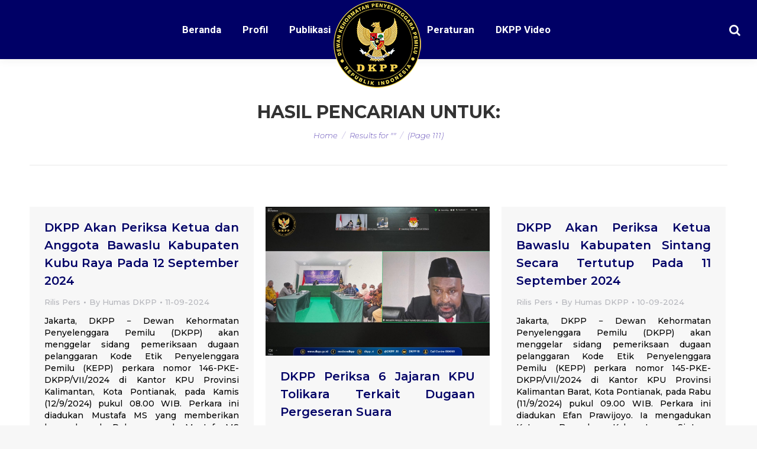

--- FILE ---
content_type: text/html; charset=UTF-8
request_url: https://dkpp.go.id/page/111/?a=daftarberita&s&hal=253
body_size: 20810
content:
<!DOCTYPE html>
<!--[if !(IE 6) | !(IE 7) | !(IE 8)  ]><!-->
<html lang="en-US" class="no-js">
<!--<![endif]-->
<head>
	<meta charset="UTF-8" />
      <meta name="description" content="Dewan Kehormatan Penyelenggara Pemilu yang selanjutnya disingkat DKPP adalah lembaga yang bertugas 
menangani pelanggaran kode etik Penyelenggara Pemilu di Republik Indonesia">
		<meta name="viewport" content="width=device-width, initial-scale=1, maximum-scale=1, user-scalable=0">
	    <meta name="theme-color" content="#000066"/>	<link rel="profile" href="http://gmpg.org/xfn/11" />
            <script type="text/javascript">
            if (/Android|webOS|iPhone|iPad|iPod|BlackBerry|IEMobile|Opera Mini/i.test(navigator.userAgent)) {
                var originalAddEventListener = EventTarget.prototype.addEventListener,
                    oldWidth = window.innerWidth;

                EventTarget.prototype.addEventListener = function (eventName, eventHandler, useCapture) {
                    if (eventName === "resize") {
                        originalAddEventListener.call(this, eventName, function (event) {
                            if (oldWidth === window.innerWidth) {
                                return;
                            }
                            else if (oldWidth !== window.innerWidth) {
                                oldWidth = window.innerWidth;
                            }
                            if (eventHandler.handleEvent) {
                                eventHandler.handleEvent.call(this, event);
                            }
                            else {
                                eventHandler.call(this, event);
                            };
                        }, useCapture);
                    }
                    else {
                        originalAddEventListener.call(this, eventName, eventHandler, useCapture);
                    };
                };
            };
        </script>
		<title>Search Results for &#8220;&#8221; &#8211; Page 111 &#8211; DKPP RI &#8211; Dewan Kehormatan Penyelenggara Pemilu Republik Indonesia</title>
<link rel='dns-prefetch' href='//fonts.googleapis.com' />
<link rel='dns-prefetch' href='//s.w.org' />
<link rel='stylesheet' id='wppm-plugin-css-css'  href='https://dkpp.go.id/wp-content/plugins/wp-post-modules/assets/css/wppm.frontend.css' type='text/css' media='all' />
<link rel='stylesheet' id='wp-block-library-theme-css'  href='https://dkpp.go.id/wp-includes/css/dist/block-library/theme.min.css?ver=d3af7f97d303af829ae2a4d39c00877e' type='text/css' media='all' />
<link rel='stylesheet' id='dashicons-css'  href='https://dkpp.go.id/wp-includes/css/dashicons.min.css?ver=d3af7f97d303af829ae2a4d39c00877e' type='text/css' media='all' />
<link rel='stylesheet' id='post-views-counter-frontend-css'  href='https://dkpp.go.id/wp-content/plugins/post-views-counter/css/frontend.css?ver=1.2.14' type='text/css' media='all' />
<link rel='stylesheet' id='the7-Defaults-css'  href='https://dkpp.go.id/wp-content/uploads/smile_fonts/Defaults/Defaults.css?ver=d3af7f97d303af829ae2a4d39c00877e' type='text/css' media='all' />
<link rel='stylesheet' id='jquery-data-tables-css'  href='https://dkpp.go.id/wp-content/plugins/posts-table-pro/assets/css/datatables/datatables.min.css?ver=1.10.16' type='text/css' media='all' />
<link rel='stylesheet' id='posts-table-pro-css'  href='https://dkpp.go.id/wp-content/plugins/posts-table-pro/assets/css/posts-table-pro.min.css?ver=2.1.1' type='text/css' media='all' />
<link rel='stylesheet' id='dt-web-fonts-css'  href='//fonts.googleapis.com/css?family=Roboto%3A400%2C600%2C700%7CRoboto+Condensed%3A400%2C600%2C700%7CMontserrat%3A200italic%2C400%2C500%2C600%2C700&#038;ver=7.3.2' type='text/css' media='all' />
<link rel='stylesheet' id='dt-main-css'  href='https://dkpp.go.id/wp-content/themes/dt-the7/css/main.min.css?ver=7.3.2' type='text/css' media='all' />
<link rel='stylesheet' id='dt-awsome-fonts-back-css'  href='https://dkpp.go.id/wp-content/themes/dt-the7/fonts/FontAwesome/back-compat.min.css?ver=7.3.2' type='text/css' media='all' />
<link rel='stylesheet' id='dt-awsome-fonts-css'  href='https://dkpp.go.id/wp-content/themes/dt-the7/fonts/FontAwesome/css/all.min.css?ver=7.3.2' type='text/css' media='all' />
<link rel='stylesheet' id='dt-fontello-css'  href='https://dkpp.go.id/wp-content/themes/dt-the7/fonts/fontello/css/fontello.min.css?ver=7.3.2' type='text/css' media='all' />
<link rel='stylesheet' id='the7pt-static-css'  href='https://dkpp.go.id/wp-content/plugins/dt-the7-core/assets/css/post-type.min.css?ver=7.3.2' type='text/css' media='all' />
<link rel='stylesheet' id='dt-custom-css'  href='https://dkpp.go.id/wp-content/uploads/the7-css/custom.css?ver=cccecd407ec2' type='text/css' media='all' />
<link rel='stylesheet' id='dt-media-css'  href='https://dkpp.go.id/wp-content/uploads/the7-css/media.css?ver=cccecd407ec2' type='text/css' media='all' />
<link rel='stylesheet' id='dt-legacy-css'  href='https://dkpp.go.id/wp-content/uploads/the7-css/legacy.css?ver=cccecd407ec2' type='text/css' media='all' />
<link rel='stylesheet' id='the7pt.less-css'  href='https://dkpp.go.id/wp-content/uploads/the7-css/post-type-dynamic.css?ver=cccecd407ec2' type='text/css' media='all' />
<link rel='stylesheet' id='style-css'  href='https://dkpp.go.id/wp-content/themes/dt-the7/style.css?ver=7.3.2' type='text/css' media='all' />
<link rel='stylesheet' id='mpc-massive-style-css'  href='https://dkpp.go.id/wp-content/plugins/mpc-massive/assets/css/mpc-styles.css?ver=2.4.2' type='text/css' media='all' />
<script type='text/javascript' src='https://dkpp.go.id/wp-includes/js/jquery/jquery.js?ver=1.12.4'></script>
<script type='text/javascript' src='https://dkpp.go.id/wp-includes/js/jquery/jquery-migrate.min.js?ver=1.4.1'></script>
<script type='text/javascript'>
/* <![CDATA[ */
var dtLocal = {"themeUrl":"https:\/\/dkpp.go.id\/wp-content\/themes\/dt-the7","passText":"To view this protected post, enter the password below:","moreButtonText":{"loading":"Loading...","loadMore":"Load more"},"postID":"41129","ajaxurl":"https:\/\/dkpp.go.id\/wp-admin\/admin-ajax.php","contactMessages":{"required":"One or more fields have an error. Please check and try again.","terms":"Please accept the privacy policy."},"ajaxNonce":"c7a6d5a6a1","pageData":{"type":"search","template":"search","layout":"masonry"},"themeSettings":{"smoothScroll":"on","lazyLoading":false,"accentColor":{"mode":"solid","color":"#000066"},"desktopHeader":{"height":100},"floatingHeader":{"showAfter":150,"showMenu":true,"height":60,"logo":{"showLogo":true,"html":"<img class=\" preload-me\" src=\"https:\/\/dkpp.go.id\/wp-content\/uploads\/2019\/01\/logo_dkpp_150px.png\" srcset=\"https:\/\/dkpp.go.id\/wp-content\/uploads\/2019\/01\/logo_dkpp_150px.png 150w\" width=\"150\" height=\"150\"   sizes=\"150px\" alt=\"DKPP RI - Dewan Kehormatan Penyelenggara Pemilu Republik Indonesia\" \/>","url":"https:\/\/dkpp.go.id\/"}},"mobileHeader":{"firstSwitchPoint":1070,"secondSwitchPoint":1070,"firstSwitchPointHeight":60,"secondSwitchPointHeight":60},"stickyMobileHeaderFirstSwitch":{"logo":{"html":"<img class=\" preload-me\" src=\"https:\/\/dkpp.go.id\/wp-content\/uploads\/2018\/10\/mobile.png\" srcset=\"https:\/\/dkpp.go.id\/wp-content\/uploads\/2018\/10\/mobile.png 55w\" width=\"55\" height=\"55\"   sizes=\"55px\" alt=\"DKPP RI - Dewan Kehormatan Penyelenggara Pemilu Republik Indonesia\" \/>"}},"stickyMobileHeaderSecondSwitch":{"logo":{"html":"<img class=\" preload-me\" src=\"https:\/\/dkpp.go.id\/wp-content\/uploads\/2018\/10\/mobile.png\" srcset=\"https:\/\/dkpp.go.id\/wp-content\/uploads\/2018\/10\/mobile.png 55w\" width=\"55\" height=\"55\"   sizes=\"55px\" alt=\"DKPP RI - Dewan Kehormatan Penyelenggara Pemilu Republik Indonesia\" \/>"}},"content":{"textColor":"#000000","headerColor":"#000066"},"boxedWidth":"1340px","stripes":{"stripe1":{"textColor":"#787d85","headerColor":"#3b3f4a"},"stripe2":{"textColor":"#8b9199","headerColor":"#ffffff"},"stripe3":{"textColor":"#ffffff","headerColor":"#ffffff"}}},"VCMobileScreenWidth":"768"};
var dtShare = {"shareButtonText":{"facebook":"Share on Facebook","twitter":"Tweet","pinterest":"Pin it","linkedin":"Share on Linkedin","whatsapp":"Share on Whatsapp","google":"Share on Google Plus","download":"Download image"},"overlayOpacity":"85"};
/* ]]> */
</script>
<script type='text/javascript' src='https://dkpp.go.id/wp-content/themes/dt-the7/js/above-the-fold.min.js?ver=7.3.2'></script>
<style type="text/css" id="wppm_custom_css"></style><script type='text/javascript'>
				jQuery(document).ready(function($) {
				var ult_smooth_speed = 480;
				var ult_smooth_step = 80;
				$('html').attr('data-ult_smooth_speed',ult_smooth_speed).attr('data-ult_smooth_step',ult_smooth_step);
				});
			</script><meta property="og:site_name" content="DKPP RI - Dewan Kehormatan Penyelenggara Pemilu Republik Indonesia" />
<meta property="og:title" content="DKPP Akan Periksa Ketua dan Anggota Bawaslu Kabupaten Kubu Raya Pada 12 September 2024" />
<meta property="og:description" content="Jakarta, DKPP − Dewan Kehormatan Penyelenggara Pemilu (DKPP) akan menggelar sidang pemeriksaan dugaan pelanggaran Kode Etik Penyelenggara Pemilu (KEPP) perkara nomor 146-PKE-DKPP/VII/2024 di Kantor KPU Provinsi Kalimantan, Kota Pontianak, pada Kamis (12/9/2024) pukul 08.00 WIB. Perkara ini diadukan Mustafa MS yang memberikan kuasa kepada Ruhermansyah. Mustafa MS mengadukan Encep Endan, Gustiar, Abdul, Yance Christy, dan" />
<meta property="og:url" content="https://dkpp.go.id/dkpp-akan-periksa-ketua-dan-anggota-bawaslu-kabupaten-kubu-raya-pada-12-september-2024/" />
<meta property="og:type" content="object" />
<meta name="generator" content="Powered by WPBakery Page Builder - drag and drop page builder for WordPress."/>
<!--[if lte IE 9]><link rel="stylesheet" type="text/css" href="https://dkpp.go.id/wp-content/plugins/js_composer/assets/css/vc_lte_ie9.min.css" media="screen"><![endif]--><link rel="icon" href="https://dkpp.go.id/wp-content/uploads/2018/10/logo_dkpp_88px.png" sizes="32x32" />
<link rel="icon" href="https://dkpp.go.id/wp-content/uploads/2018/10/logo_dkpp_88px.png" sizes="192x192" />
<link rel="apple-touch-icon-precomposed" href="https://dkpp.go.id/wp-content/uploads/2018/10/logo_dkpp_88px.png" />
<meta name="msapplication-TileImage" content="https://dkpp.go.id/wp-content/uploads/2018/10/logo_dkpp_88px.png" />
		<style type="text/css" id="wp-custom-css">
			.wppm .owl-nav{
		top: -webkit-calc(35{a942cb99e82172e4bfcdcfa80ee52d8b5ef0cf7bf0cf93f7ddb3fad4eee8c6b8} - 20px);

top: -moz-calc(35{a942cb99e82172e4bfcdcfa80ee52d8b5ef0cf7bf0cf93f7ddb3fad4eee8c6b8} - 20px);

top: -o-calc(35{a942cb99e82172e4bfcdcfa80ee52d8b5ef0cf7bf0cf93f7ddb3fad4eee8c6b8} - 20px);

top: calc(35{a942cb99e82172e4bfcdcfa80ee52d8b5ef0cf7bf0cf93f7ddb3fad4eee8c6b8} - 20px);

}
.owl-carousel .owl-nav button.owl-next, .owl-carousel .owl-nav button.owl-prev, .owl-carousel button.owl-dot {
	background-color: rgb(0, 0, 102);
	height: 60px;
width: 60px;
	box-shadow: none;
	border-radius: 50px;
	opacity: 100;

}
.wppm .owl-prev::before, .wppm .owl-next::after {font-weight: bolder;
color: #ffffff;
font-size: 30px;
}
div.yottie-widget-feed-section-arrow {
	top: 35{a942cb99e82172e4bfcdcfa80ee52d8b5ef0cf7bf0cf93f7ddb3fad4eee8c6b8};}
.mini-search .submit {color: #ffffff;}		</style>
	<noscript><style type="text/css"> .wpb_animate_when_almost_visible { opacity: 1; }</style></noscript><style id='the7-custom-inline-css' type='text/css'>
.transparent .masthead .branding > a {padding: 0px 50px !important;}

.header-bar{background-color: #000066;height:100px; z-index:3;}
.branding a img, .branding img {z-index:4;padding-top: 50px; width: 150px;}
.main-nav > li.act:not(.wpml-ls-item) > a .menu-text, .main-nav > li.act:not(.wpml-ls-item) > a .subtitle-text{color:#ffffff;}
.main-nav > li:not(.wpml-ls-item) > a .menu-text{color: #ffffff;}
#phantom{background-color: #000066;}
.list-skin-01 .fat-event-title a, .list-skin-02 .fat-event-title a {
    color: #000066 !important;
}
.list-skin-01 .fat-event-item-inner{background-color:#ffffff !important;}
.fat-event-title a {
    font: normal 500 14px / 20px "Montserrat", Helvetica, Arial, Verdana, sans-serif;
	  font-size: 14px !important;
}

.fat-event-start .event-month {
    text-transform: uppercase;
    font-size: 12px !important;
}
.fat-event-start .event-day {
    font-size: 18px !important;
    
}
.fat-event-location {
	font-size: 12px !important;}
.fat-event-meta-time{padding:20px 0;}
.col-pdf p a{
	background-color: #000066;
	background-image: none;
	background: #000066;
	background: -webkit-linear-gradient("");
	background: linear-gradient("");
	color: #ffffff;
	font: normal bold 12px / 14px "Roboto", Helvetica, Arial, Verdana, sans-serif;
	text-transform: none;
	-webkit-border-radius: 1px;
	border-radius: 1px;
	padding: 10px 20px 10px 20px;
	position: relative;
	display: inline-block;
	border: none;
	text-decoration: none;
	white-space: nowrap;
	-webkit-tap-highlight-color: transparent;
	border-radius: 20px;
}
 .wpb_content_element .wpb_tabs_nav{
	  position: relative;
    display: flex;
    flex-wrap: wrap;
    justify-content: center;
}
#bottom-bar.solid-bg {
    background: #ffffff none repeat center top;
}
#bottom-bar {
    font-size: 13px;
    line-height: 23px;
    color: #000000;
}
.event-list{
	    -moz-column-count: 2!important;
    -moz-column-gap: 10px!important;
    -moz-column-rule: none!important;
    -webkit-column-count: 2!important;
    -webkit-column-gap: 10px!important;
    -webkit-column-rule: none!important;
    column-count: 2!important;
    column-gap: 10px!important;
    column-rule: none!important;
}
.list-skin-01 .fat-event-title{
	padding: 15px 15px 0px 15px!important;
	line-height: 1.3;
}

ul.custom-list {
    list-style: none;
}
ul.custom-list li:before { 
    content: "";
    height: 0;
    width: 0;
    border-color: transparent #ffffff;
    border-style: solid;
    border-width: 0.3em 0 0.3em 0.3em;
    position: relative;
    display: block;    
    left: -1em;
    top: 1.25em;    
}
.dis-none{color: transparent !important;}
.footer .widget {
	padding: 0 30px!important;}

.totalpoll-choice-label{color: #000000;}



@media screen and (max-width: 778px){
.footer .widget {
    width: 100%;
}
	.column-footer {
    float: left;
    padding: 0 10px !important;
    height: auto !important;
		text-align: center;
    display: contents;
}
	#footer .wf-container-footer {
    padding-top: 60px;
    padding-bottom: 55px;
}
	#main #content .tab-style-one.wpb_content_element .wpb_tabs_nav{display: grid;}
}	





.widget_latest-totalpoll{width: 52%;}

.split-header .navigation {height: inherit;}
.split-header .branding {height: inherit;}

.mpc-notice {display: none !important;}
.single .entry-content {
    text-align: justify !important;
}
.entry-author {
    display: none;
}
.mpc-row p {
    text-align: justify;
}
.js .tmce-active .wp-editor-area {
    color: #000000 !important;
}
.top-bar {display: none !important;}
.readmore-link{color: #000066 !important;
    font-weight: 700 !important;}
#fancy-header{padding-top: 40px;}
.update-nag{display: none !important;}
article{text-align: justify !important;}
.footer .textwidget a:not(.dt-btn):hover {

    color: #eacf20 !important;

}
.footer .custom-menu a:hover{color: #eacf20 !important;}
.footer .widget {

    padding: 0 20px !important;

}




.column-footer {
  float: left;
  padding: 10px;
  height: 300px; 
}

.left, .right {
  width: 25%;
}

.middle {
  width: 50%;
}

.row-footer:after {
  content: "";
  display: table;
  clear: both;
}
.fat-event-meta-time{display: none !important;}
.totalpoll-choice-votes{color:#000000;}
.totalpoll-choice-content {

    padding: 0.4em !important;

}
.totalpoll-question{font-size: 1em !important;}
#custom_html-7{width: 100%;padding: 0px !important;height: 30px;}
</style>
    <!-- Matomo -->
<script type="text/javascript">
  var _paq = window._paq || [];
  /* tracker methods like "setCustomDimension" should be called before "trackPageView" */
  _paq.push(['trackPageView']);
  _paq.push(['enableLinkTracking']);
  (function() {
    var u="//analytic.dkpp.go.id/";
    _paq.push(['setTrackerUrl', u+'matomo.php']);
    _paq.push(['setSiteId', '1']);
    var d=document, g=d.createElement('script'), s=d.getElementsByTagName('script')[0];
    g.type='text/javascript'; g.async=true; g.defer=true; g.src=u+'matomo.js'; s.parentNode.insertBefore(g,s);
  })();
</script>
<!-- End Matomo Code -->
</head>
<body class="search search-results paged wp-embed-responsive paged-111 search-paged-111 the7-core-ver-1.16.0 layout-masonry description-under-image disabled-hover-icons dt-responsive-on srcset-enabled btn-flat custom-btn-color custom-btn-hover-color phantom-slide phantom-shadow-decoration phantom-custom-logo-on sticky-mobile-header top-header first-switch-logo-left first-switch-menu-right second-switch-logo-left second-switch-menu-right right-mobile-menu layzr-loading-on popup-message-style dt-fa-compatibility the7-ver-7.3.2 wpb-js-composer js-comp-ver-5.5.4 vc_responsive">
<!-- The7 7.3.2 -->

<div id="page">
	<a class="skip-link screen-reader-text" href="#content">Skip to content</a>

<div class="masthead split-header inside widgets full-height full-width shadow-decoration small-mobile-menu-icon dt-parent-menu-clickable show-device-logo show-mobile-logo" role="banner">

			<div class="top-bar top-bar-line-hide">
			<div class="top-bar-bg" ></div>
			<div class="left-widgets mini-widgets"><span class="mini-contacts phone hide-on-desktop hide-on-first-switch hide-on-second-switch">011 322 44 56</span><span class="mini-contacts address hide-on-desktop hide-on-first-switch hide-on-second-switch">8500 Beverly Boulevard Los Angeles, CA 90048</span></div>			<div class="right-widgets mini-widgets"><div class="soc-ico hide-on-desktop hide-on-first-switch hide-on-second-switch disabled-bg accent-border border-on hover-accent-bg hover-disabled-border  hover-border-off"><a title="Facebook" href="/" target="_blank" class="facebook"><span class="soc-font-icon"></span><span class="screen-reader-text">Facebook</span></a><a title="Twitter" href="/" target="_blank" class="twitter"><span class="soc-font-icon"></span><span class="screen-reader-text">Twitter</span></a><a title="Google+" href="/" target="_blank" class="google"><span class="soc-font-icon"></span><span class="screen-reader-text">Google+</span></a><a title="Dribbble" href="/" target="_blank" class="dribbble"><span class="soc-font-icon"></span><span class="screen-reader-text">Dribbble</span></a></div></div>		</div>

	<header class="header-bar">

						<div class="branding">
					<div id="site-title" class="assistive-text">DKPP RI &#8211; Dewan Kehormatan Penyelenggara Pemilu Republik Indonesia</div>
					<div id="site-description" class="assistive-text">Dewan Kehormatan Penyelenggara Pemilu RI</div>
					<a href="https://dkpp.go.id/"><img class=" preload-me" src="https://dkpp.go.id/wp-content/uploads/2018/12/logo_dkpp_150px-2.png" srcset="https://dkpp.go.id/wp-content/uploads/2018/12/logo_dkpp_150px-2.png 150w" width="150" height="150"   sizes="150px" alt="DKPP RI - Dewan Kehormatan Penyelenggara Pemilu Republik Indonesia" /><img class="mobile-logo preload-me" src="https://dkpp.go.id/wp-content/uploads/2018/10/mobile.png" srcset="https://dkpp.go.id/wp-content/uploads/2018/10/mobile.png 55w" width="55" height="55"   sizes="55px" alt="DKPP RI - Dewan Kehormatan Penyelenggara Pemilu Republik Indonesia" /></a>				</div>
		<nav class="navigation">

			<ul id="split_left-menu" class="main-nav underline-decoration from-centre-line outside-item-remove-margin" role="menu"><li class="menu-item menu-item-type-post_type menu-item-object-page menu-item-home menu-item-3168 first"><a href='https://dkpp.go.id/' data-level='1'><span class="menu-item-text"><span class="menu-text">Beranda</span></span></a></li> <li class="menu-item menu-item-type-custom menu-item-object-custom menu-item-has-children menu-item-3951 has-children"><a href='#' data-level='1'><span class="menu-item-text"><span class="menu-text">Profil</span></span></a><ul class="sub-nav hover-style-bg level-arrows-on"><li class="menu-item menu-item-type-post_type menu-item-object-page menu-item-3230 first"><a href='https://dkpp.go.id/sejarah-dkpp/' data-level='2'><span class="menu-item-text"><span class="menu-text">Sejarah DKPP</span></span></a></li> <li class="menu-item menu-item-type-post_type menu-item-object-page menu-item-3231"><a href='https://dkpp.go.id/institusi/' data-level='2'><span class="menu-item-text"><span class="menu-text">Institusi</span></span></a></li> <li class="menu-item menu-item-type-post_type menu-item-object-page menu-item-33492"><a href='https://dkpp.go.id/ketua-dan-anggota/' data-level='2'><span class="menu-item-text"><span class="menu-text">Ketua dan Anggota</span></span></a></li> <li class="menu-item menu-item-type-post_type menu-item-object-page menu-item-47276"><a href='https://dkpp.go.id/sekretaris-dkpp/' data-level='2'><span class="menu-item-text"><span class="menu-text">Sekretaris DKPP</span></span></a></li> <li class="menu-item menu-item-type-post_type menu-item-object-page menu-item-3233"><a href='https://dkpp.go.id/struktur-organisasi/' data-level='2'><span class="menu-item-text"><span class="menu-text">Struktur Organisasi DKPP</span></span></a></li> <li class="menu-item menu-item-type-post_type menu-item-object-page menu-item-4145"><a href='https://dkpp.go.id/rencana_strategis/' data-level='2'><span class="menu-item-text"><span class="menu-text">Rencana Strategis</span></span></a></li> <li class="menu-item menu-item-type-post_type menu-item-object-page menu-item-47708"><a href='https://dkpp.go.id/tim-pemeriksa-daerah-tahun-2025-2026/' data-level='2'><span class="menu-item-text"><span class="menu-text">Tim Pemeriksa Daerah Tahun 2025-2026</span></span></a></li> </ul></li> <li class="menu-item menu-item-type-custom menu-item-object-custom menu-item-has-children menu-item-16658 has-children"><a href='#' data-level='1'><span class="menu-item-text"><span class="menu-text">Publikasi</span></span></a><ul class="sub-nav hover-style-bg level-arrows-on"><li class="menu-item menu-item-type-post_type menu-item-object-page menu-item-16965 first"><a href='https://dkpp.go.id/aktifitas/' data-level='2'><span class="menu-item-text"><span class="menu-text">Aktifitas</span></span></a></li> <li class="menu-item menu-item-type-post_type menu-item-object-page menu-item-16668"><a href='https://dkpp.go.id/rilis-pers/' data-level='2'><span class="menu-item-text"><span class="menu-text">Rilis Pers</span></span></a></li> <li class="menu-item menu-item-type-taxonomy menu-item-object-category menu-item-47728"><a href='https://dkpp.go.id/kategori/berita-media/' data-level='2'><span class="menu-item-text"><span class="menu-text">Berita Media</span></span></a></li> <li class="menu-item menu-item-type-custom menu-item-object-custom menu-item-17159"><a href='http://dkpp.go.id/buku/' data-level='2'><span class="menu-item-text"><span class="menu-text">Bahan Pustaka</span></span></a></li> </ul></li> </ul>
			
		</nav>

		<nav class="navigation">

			<ul id="split_right-menu" class="main-nav underline-decoration from-centre-line outside-item-remove-margin" role="menu"><li class="menu-item menu-item-type-post_type menu-item-object-page menu-item-46929 first"><a href='https://dkpp.go.id/peraturan/' data-level='1'><span class="menu-item-text"><span class="menu-text">Peraturan</span></span></a></li> <li class="menu-item menu-item-type-custom menu-item-object-custom menu-item-27583"><a href='/video/' data-level='1'><span class="menu-item-text"><span class="menu-text">DKPP Video</span></span></a></li> </ul>
			<div class="mini-widgets"><div class="mini-search show-on-desktop near-logo-first-switch near-logo-second-switch popup-search"><form class="searchform search-icon-disabled" role="search" method="get" action="https://dkpp.go.id/">

	<label for="search" class="screen-reader-text">Search:</label>
			<a href="#go" class="submit text-disable"><i class=" mw-icon Defaults-search"></i><span>&nbsp;</span></a>
		<div class="popup-search-wrap">
			<input type="text" class="field searchform-s" name="s" value="" placeholder="Search" />

			<a href="#go" class="search-icon"></a>
		</div>
			<input type="submit" class="assistive-text searchsubmit" value="Go!" />
</form>

</div></div>
		</nav>

	</header>

</div><div class='dt-close-mobile-menu-icon'><span></span></div>
<div class='dt-mobile-header'>
	<ul id="mobile-menu" class="mobile-main-nav" role="menu">
		<li class="menu-item menu-item-type-custom menu-item-object-custom menu-item-home menu-item-4361 first"><a href='http://dkpp.go.id' data-level='1'><span class="menu-item-text"><span class="menu-text">Home</span></span></a></li> <li class="menu-item menu-item-type-custom menu-item-object-custom menu-item-has-children menu-item-34676 has-children"><a href='#' data-level='1'><span class="menu-item-text"><span class="menu-text">Profil</span></span></a><ul class="sub-nav hover-style-bg level-arrows-on"><li class="menu-item menu-item-type-post_type menu-item-object-page menu-item-4363 first"><a href='https://dkpp.go.id/sejarah-dkpp/' data-level='2'><span class="menu-item-text"><span class="menu-text">Sejarah DKPP</span></span></a></li> <li class="menu-item menu-item-type-post_type menu-item-object-page menu-item-4364"><a href='https://dkpp.go.id/institusi/' data-level='2'><span class="menu-item-text"><span class="menu-text">Institusi</span></span></a></li> <li class="menu-item menu-item-type-post_type menu-item-object-page menu-item-33493"><a href='https://dkpp.go.id/ketua-dan-anggota/' data-level='2'><span class="menu-item-text"><span class="menu-text">Ketua dan Anggota</span></span></a></li> <li class="menu-item menu-item-type-post_type menu-item-object-page menu-item-47274"><a href='https://dkpp.go.id/sekretaris-dkpp/' data-level='2'><span class="menu-item-text"><span class="menu-text">Sekretaris DKPP</span></span></a></li> <li class="menu-item menu-item-type-post_type menu-item-object-page menu-item-4366"><a href='https://dkpp.go.id/struktur-organisasi/' data-level='2'><span class="menu-item-text"><span class="menu-text">Struktur Organisasi DKPP</span></span></a></li> <li class="menu-item menu-item-type-post_type menu-item-object-page menu-item-4368"><a href='https://dkpp.go.id/rencana_strategis/' data-level='2'><span class="menu-item-text"><span class="menu-text">Rencana Strategis</span></span></a></li> <li class="menu-item menu-item-type-post_type menu-item-object-page menu-item-47709"><a href='https://dkpp.go.id/tim-pemeriksa-daerah-tahun-2025-2026/' data-level='2'><span class="menu-item-text"><span class="menu-text">Tim Pemeriksa Daerah Tahun 2025-2026</span></span></a></li> </ul></li> <li class="menu-item menu-item-type-custom menu-item-object-custom menu-item-has-children menu-item-16967 has-children"><a href='#' data-level='1'><span class="menu-item-text"><span class="menu-text">Publikasi</span></span></a><ul class="sub-nav hover-style-bg level-arrows-on"><li class="menu-item menu-item-type-post_type menu-item-object-page menu-item-16968 first"><a href='https://dkpp.go.id/aktifitas/' data-level='2'><span class="menu-item-text"><span class="menu-text">Aktifitas</span></span></a></li> <li class="menu-item menu-item-type-post_type menu-item-object-page menu-item-16969"><a href='https://dkpp.go.id/rilis-pers/' data-level='2'><span class="menu-item-text"><span class="menu-text">Rilis Pers</span></span></a></li> <li class="menu-item menu-item-type-taxonomy menu-item-object-category menu-item-47729"><a href='https://dkpp.go.id/kategori/berita-media/' data-level='2'><span class="menu-item-text"><span class="menu-text">Berita Media</span></span></a></li> <li class="menu-item menu-item-type-custom menu-item-object-custom menu-item-17157"><a href='http://dkpp.go.id/buku/' data-level='2'><span class="menu-item-text"><span class="menu-text">Bahan Pustaka</span></span></a></li> </ul></li> <li class="menu-item menu-item-type-post_type menu-item-object-page menu-item-4373"><a href='https://dkpp.go.id/peraturan/' data-level='1'><span class="menu-item-text"><span class="menu-text">Peraturan</span></span></a></li> 	</ul>
	<div class='mobile-mini-widgets-in-menu'></div>
</div>
		<div class="page-title title-center breadcrumbs-mobile-off page-title-responsive-enabled">
			<div class="wf-wrap">

				<div class="page-title-head hgroup"><h1 >Hasil pencarian untuk: <span></span></h1></div><div class="page-title-breadcrumbs"><div class="assistive-text">You are here:</div><ol class="breadcrumbs text-small" xmlns:v="http://rdf.data-vocabulary.org/#"><li typeof="v:Breadcrumb"><a rel="v:url" property="v:title" href="https://dkpp.go.id/" title="">Home</a></li><li class="current">Results for ""</li><li class="current"> (Page 111)</li></ol></div>			</div>
		</div>

		

<div id="main" class="sidebar-none sidebar-divider-off"  >

	
    <div class="main-gradient"></div>
    <div class="wf-wrap">
    <div class="wf-container-main">

	

    <!-- Content -->
    <div id="content" class="content" role="main">

		<div class="wf-container loading-effect-fade-in iso-container bg-under-post description-under-image content-align-left" data-padding="10px" data-cur-page="111" data-width="320px" data-columns="3">
<div class="wf-cell iso-item" data-post-id="41129" data-date="2024-09-11T09:38:07+00:00" data-name="DKPP Akan Periksa Ketua dan Anggota Bawaslu Kabupaten Kubu Raya Pada 12 September 2024">
	<article class="post no-img post-41129 type-post status-publish format-standard hentry category-rilis-pers category-11 bg-on fullwidth-img description-off">

		
		<div class="blog-content wf-td">
			<h3 class="entry-title"><a href="https://dkpp.go.id/dkpp-akan-periksa-ketua-dan-anggota-bawaslu-kabupaten-kubu-raya-pada-12-september-2024/" title="DKPP Akan Periksa Ketua dan Anggota Bawaslu Kabupaten Kubu Raya Pada 12 September 2024" rel="bookmark">DKPP Akan Periksa Ketua dan Anggota Bawaslu Kabupaten Kubu Raya Pada 12 September 2024</a></h3>

			<div class="entry-meta"><span class="category-link"><a href="https://dkpp.go.id/kategori/rilis-pers/" >Rilis Pers</a></span><a class="author vcard" href="https://dkpp.go.id/author/rozak/" title="View all posts by Humas DKPP" rel="author">By <span class="fn">Humas DKPP</span></a><a href="https://dkpp.go.id/2024/09/11/" title="09:38" class="data-link" rel="bookmark"><time class="entry-date updated" datetime="2024-09-11T09:38:07+00:00">11-09-2024</time></a></div><p>Jakarta, DKPP − Dewan Kehormatan Penyelenggara Pemilu (DKPP) akan menggelar sidang pemeriksaan dugaan pelanggaran Kode Etik Penyelenggara Pemilu (KEPP) perkara nomor 146-PKE-DKPP/VII/2024 di Kantor KPU Provinsi Kalimantan, Kota Pontianak, pada Kamis (12/9/2024) pukul 08.00 WIB. Perkara ini diadukan Mustafa MS yang memberikan kuasa kepada Ruhermansyah. Mustafa MS mengadukan Encep Endan, Gustiar, Abdul, Yance Christy, dan</p>

		</div>

	</article>

</div>
<div class="wf-cell iso-item" data-post-id="41124" data-date="2024-09-11T09:25:56+00:00" data-name="DKPP Periksa 6 Jajaran KPU Tolikara Terkait Dugaan Pergeseran Suara">
	<article class="post post-41124 type-post status-publish format-standard has-post-thumbnail hentry category-aktifitas category-4 bg-on fullwidth-img description-off">

		
			<div class="blog-media wf-td">

				<p><a href="https://dkpp.go.id/dkpp-periksa-6-jajaran-kpu-tolikara-terkait-dugaan-pergeseran-suara/" class="alignnone rollover layzr-bg" ><img class="iso-lazy-load preload-me" src="data:image/svg+xml,%3Csvg%20xmlns%3D&#39;http%3A%2F%2Fwww.w3.org%2F2000%2Fsvg&#39;%20viewBox%3D&#39;0%200%20650%20433&#39;%2F%3E" data-src="https://dkpp.go.id/wp-content/uploads/2024/09/WhatsApp-Image-2024-09-11-at-09.14.18-650x433.jpeg" data-srcset="https://dkpp.go.id/wp-content/uploads/2024/09/WhatsApp-Image-2024-09-11-at-09.14.18-650x433.jpeg 650w, https://dkpp.go.id/wp-content/uploads/2024/09/WhatsApp-Image-2024-09-11-at-09.14.18-1300x866.jpeg 1300w" alt="" title="WhatsApp Image 2024-09-11 at 09.14.18" width="650" height="433"  /></a></p>
			</div>

		
		<div class="blog-content wf-td">
			<h3 class="entry-title"><a href="https://dkpp.go.id/dkpp-periksa-6-jajaran-kpu-tolikara-terkait-dugaan-pergeseran-suara/" title="DKPP Periksa 6 Jajaran KPU Tolikara Terkait Dugaan Pergeseran Suara" rel="bookmark">DKPP Periksa 6 Jajaran KPU Tolikara Terkait Dugaan Pergeseran Suara</a></h3>

			<div class="entry-meta"><span class="category-link"><a href="https://dkpp.go.id/kategori/aktifitas/" >Aktivitas</a></span><a class="author vcard" href="https://dkpp.go.id/author/rozak/" title="View all posts by Humas DKPP" rel="author">By <span class="fn">Humas DKPP</span></a><a href="https://dkpp.go.id/2024/09/11/" title="09:25" class="data-link" rel="bookmark"><time class="entry-date updated" datetime="2024-09-11T09:25:56+00:00">11-09-2024</time></a></div><p>Jayapura, DKPP – Dewan Kehormatan Penyelenggara Pemilu (DKPP) menggelar sidang pemeriksaan dugaan pelanggaran Kode Etik Penyelenggara Pemilu (KEPP) dengan nomor perkara 165-PKE-DKPP/VII/2024. Sidang dilakukan secara hibrida di Kantor Bawaslu Provinsi Papua, Kota Jayapura, dan Ruang Sidang DKPP, Jakarta, pada Selasa (10/9/2024). Perkara ini diadukan oleh Dinus Wanimbo yang merupakan Ketua DPD PKS Kabupaten Tolikara. Dinus</p>

		</div>

	</article>

</div>
<div class="wf-cell iso-item" data-post-id="41094" data-date="2024-09-10T08:00:08+00:00" data-name="DKPP Akan Periksa Ketua Bawaslu Kabupaten Sintang Secara Tertutup Pada 11 September 2024">
	<article class="post no-img post-41094 type-post status-publish format-standard hentry category-rilis-pers category-11 bg-on fullwidth-img description-off">

		
		<div class="blog-content wf-td">
			<h3 class="entry-title"><a href="https://dkpp.go.id/dkpp-akan-periksa-ketua-bawaslu-kabupaten-sintang-secara-tertutup-pada-11-september-2024/" title="DKPP Akan Periksa Ketua Bawaslu Kabupaten Sintang Secara Tertutup Pada 11 September 2024" rel="bookmark">DKPP Akan Periksa Ketua Bawaslu Kabupaten Sintang Secara Tertutup Pada 11 September 2024</a></h3>

			<div class="entry-meta"><span class="category-link"><a href="https://dkpp.go.id/kategori/rilis-pers/" >Rilis Pers</a></span><a class="author vcard" href="https://dkpp.go.id/author/rozak/" title="View all posts by Humas DKPP" rel="author">By <span class="fn">Humas DKPP</span></a><a href="https://dkpp.go.id/2024/09/10/" title="08:00" class="data-link" rel="bookmark"><time class="entry-date updated" datetime="2024-09-10T08:00:08+00:00">10-09-2024</time></a></div><p>Jakarta, DKPP − Dewan Kehormatan Penyelenggara Pemilu (DKPP) akan menggelar sidang pemeriksaan dugaan pelanggaran Kode Etik Penyelenggara Pemilu (KEPP) perkara nomor 145-PKE-DKPP/VII/2024 di Kantor KPU Provinsi Kalimantan Barat, Kota Pontianak, pada Rabu (11/9/2024) pukul 09.00 WIB. Perkara ini diadukan Efan Prawijoyo. Ia mengadukan Ketua Bawaslu Kabupaten Sintang Muhammad Romadhon sebagai Teradu. Teradu didalilkan oleh Pengadu</p>

		</div>

	</article>

</div>
<div class="wf-cell iso-item" data-post-id="41091" data-date="2024-09-09T19:29:13+00:00" data-name="DKPP Akan Periksa 6 Penyelenggara Pemilu Kabupaten Tolikara Pada 10 September 2024">
	<article class="post no-img post-41091 type-post status-publish format-standard hentry category-rilis-pers category-11 bg-on fullwidth-img description-off">

		
		<div class="blog-content wf-td">
			<h3 class="entry-title"><a href="https://dkpp.go.id/dkpp-akan-periksa-6-penyelenggara-pemilu-kabupaten-tolikara-pada-10-september-2024/" title="DKPP Akan Periksa 6 Penyelenggara Pemilu Kabupaten Tolikara Pada 10 September 2024" rel="bookmark">DKPP Akan Periksa 6 Penyelenggara Pemilu Kabupaten Tolikara Pada 10 September 2024</a></h3>

			<div class="entry-meta"><span class="category-link"><a href="https://dkpp.go.id/kategori/rilis-pers/" >Rilis Pers</a></span><a class="author vcard" href="https://dkpp.go.id/author/rozak/" title="View all posts by Humas DKPP" rel="author">By <span class="fn">Humas DKPP</span></a><a href="https://dkpp.go.id/2024/09/09/" title="19:29" class="data-link" rel="bookmark"><time class="entry-date updated" datetime="2024-09-09T19:29:13+00:00">09-09-2024</time></a></div><p>Jakarta, DKPP – Dewan Kehormatan Penyelenggara Pemilu (DKPP) akan menggelar sidang pemeriksaan dugaan pelanggaran Kode Etik Penyelenggara Pemilu (KEPP) perkara nomor 165-PKE-DKPP/VII/2024 secara hibrida di Kantor Bawaslu Provinsi Papua, Kota Jayapura dan Ruang Sidang DKPP Jakarta, pada Selasa (10/9/2024) pukul 12.00 WIT. Perkara ini diadukan Dinus Wanimbo yang merupakan Ketua DPD Partai PKS Kabupaten Tolikara.</p>

		</div>

	</article>

</div>
<div class="wf-cell iso-item" data-post-id="41088" data-date="2024-09-09T16:55:36+00:00" data-name="DKPP Jatuhkan Sanksi Peringatan Kepada Ketua dan Anggota KPU Kabupaten Raja Ampat">
	<article class="post no-img post-41088 type-post status-publish format-standard hentry category-rilis-pers category-11 bg-on fullwidth-img description-off">

		
		<div class="blog-content wf-td">
			<h3 class="entry-title"><a href="https://dkpp.go.id/dkpp-jatuhkan-sanksi-peringatan-kepada-ketua-dan-anggota-kpu-kabupaten-raja-ampat/" title="DKPP Jatuhkan Sanksi Peringatan Kepada Ketua dan Anggota KPU Kabupaten Raja Ampat" rel="bookmark">DKPP Jatuhkan Sanksi Peringatan Kepada Ketua dan Anggota KPU Kabupaten Raja Ampat</a></h3>

			<div class="entry-meta"><span class="category-link"><a href="https://dkpp.go.id/kategori/rilis-pers/" >Rilis Pers</a></span><a class="author vcard" href="https://dkpp.go.id/author/rozak/" title="View all posts by Humas DKPP" rel="author">By <span class="fn">Humas DKPP</span></a><a href="https://dkpp.go.id/2024/09/09/" title="16:55" class="data-link" rel="bookmark"><time class="entry-date updated" datetime="2024-09-09T16:55:36+00:00">09-09-2024</time></a></div><p>Jakarta, DKPP – Dewan Kehormatan Penyelenggara Pemilu (DKPP) menjatuhkan sanksi Peringatan kepada Ketua KPU Kabupaten Raja Ampat Arsyah Sehwaky karena terbukti melanggar Kode Etik Penyelenggara Pemilu (KEPP). Selain Arsyah Sehwaky, DKPP juga menjatuhkan sanksi yang sama kepada empat Anggota KPU Kabupaten Raja Ampat yakni Steve Eibe, Mustajib Saban, A. Rasyid Nurlete, dan Kalansina Aibini. Kelimanya</p>

		</div>

	</article>

</div>
<div class="wf-cell iso-item" data-post-id="41085" data-date="2024-09-09T16:02:15+00:00" data-name="DKPP Akan Periksa Dua Perkara di Kota Makassar Pada 11-12 September 2024">
	<article class="post no-img post-41085 type-post status-publish format-standard hentry category-rilis-pers category-11 bg-on fullwidth-img description-off">

		
		<div class="blog-content wf-td">
			<h3 class="entry-title"><a href="https://dkpp.go.id/dkpp-akan-periksa-dua-perkara-di-kota-makassar-pada-11-12-september-2024/" title="DKPP Akan Periksa Dua Perkara di Kota Makassar Pada 11-12 September 2024" rel="bookmark">DKPP Akan Periksa Dua Perkara di Kota Makassar Pada 11-12 September 2024</a></h3>

			<div class="entry-meta"><span class="category-link"><a href="https://dkpp.go.id/kategori/rilis-pers/" >Rilis Pers</a></span><a class="author vcard" href="https://dkpp.go.id/author/rozak/" title="View all posts by Humas DKPP" rel="author">By <span class="fn">Humas DKPP</span></a><a href="https://dkpp.go.id/2024/09/09/" title="16:02" class="data-link" rel="bookmark"><time class="entry-date updated" datetime="2024-09-09T16:02:15+00:00">09-09-2024</time></a></div><p>Jakarta, DKPP – Dewan Kehormatan Penyelenggara Pemilu (DKPP) akan menggelar sidang pemeriksaan secara hibrida terhadap dua perkara dugaan pelanggaran Kode Etik Penyelenggara Pemilu (KEPP) di Sulawesi Selatan. Kedua perkara tersebut adalah Nomor 140-PKE-DKPP/VII/2024 dan 160-PKE-DKPP/VII/2024 yang akan diperiksa secara terpisah di Kota Makassar pada 11-12 September 2024. Berikut rincian mengenai kedua perkara tersebut: Perkara Nomor</p>

		</div>

	</article>

</div>
<div class="wf-cell iso-item" data-post-id="41083" data-date="2024-09-09T15:21:47+00:00" data-name="No. 102 Tahun 2024">
	<article class="post no-img post-41083 putusan type-putusan status-publish hentry bg-on fullwidth-img description-off">

		
		<div class="blog-content wf-td">
			<h3 class="entry-title"><a href="https://dkpp.go.id/putusan/no-102-tahun-2024/" title="No. 102 Tahun 2024" rel="bookmark">No. 102 Tahun 2024</a></h3>

			<div class="entry-meta"><a class="author vcard" href="https://dkpp.go.id/author/rozak/" title="View all posts by Humas DKPP" rel="author">By <span class="fn">Humas DKPP</span></a><a href="javascript:void(0);" title="15:21" class="data-link" rel="bookmark"><time class="entry-date updated" datetime="2024-09-09T15:21:47+00:00">09-09-2024</time></a></div><p>Unduh Putusan</p>

		</div>

	</article>

</div>
<div class="wf-cell iso-item" data-post-id="41081" data-date="2024-09-09T15:18:36+00:00" data-name="No. 101 dan 105 Tahun 2024">
	<article class="post no-img post-41081 putusan type-putusan status-publish hentry bg-on fullwidth-img description-off">

		
		<div class="blog-content wf-td">
			<h3 class="entry-title"><a href="https://dkpp.go.id/putusan/no-101-dan-105-tahun-2024/" title="No. 101 dan 105 Tahun 2024" rel="bookmark">No. 101 dan 105 Tahun 2024</a></h3>

			<div class="entry-meta"><a class="author vcard" href="https://dkpp.go.id/author/rozak/" title="View all posts by Humas DKPP" rel="author">By <span class="fn">Humas DKPP</span></a><a href="javascript:void(0);" title="15:18" class="data-link" rel="bookmark"><time class="entry-date updated" datetime="2024-09-09T15:18:36+00:00">09-09-2024</time></a></div><p>Unduh Putusan</p>

		</div>

	</article>

</div>
<div class="wf-cell iso-item" data-post-id="41079" data-date="2024-09-09T15:15:42+00:00" data-name="No. 100 Tahun 2024">
	<article class="post no-img post-41079 putusan type-putusan status-publish hentry bg-on fullwidth-img description-off">

		
		<div class="blog-content wf-td">
			<h3 class="entry-title"><a href="https://dkpp.go.id/putusan/no-100-tahun-2024/" title="No. 100 Tahun 2024" rel="bookmark">No. 100 Tahun 2024</a></h3>

			<div class="entry-meta"><a class="author vcard" href="https://dkpp.go.id/author/rozak/" title="View all posts by Humas DKPP" rel="author">By <span class="fn">Humas DKPP</span></a><a href="javascript:void(0);" title="15:15" class="data-link" rel="bookmark"><time class="entry-date updated" datetime="2024-09-09T15:15:42+00:00">09-09-2024</time></a></div><p>Unduh Putusan </p>

		</div>

	</article>

</div>
<div class="wf-cell iso-item" data-post-id="41076" data-date="2024-09-08T21:57:09+00:00" data-name="DKPP Akan Periksa KPU dan Bawaslu Sumba Barat Daya Pada 10 September 2024">
	<article class="post no-img post-41076 type-post status-publish format-standard hentry category-rilis-pers category-11 bg-on fullwidth-img description-off">

		
		<div class="blog-content wf-td">
			<h3 class="entry-title"><a href="https://dkpp.go.id/dkpp-akan-periksa-kpu-dan-bawaslu-sumba-barat-daya-pada-10-september-2024/" title="DKPP Akan Periksa KPU dan Bawaslu Sumba Barat Daya Pada 10 September 2024" rel="bookmark">DKPP Akan Periksa KPU dan Bawaslu Sumba Barat Daya Pada 10 September 2024</a></h3>

			<div class="entry-meta"><span class="category-link"><a href="https://dkpp.go.id/kategori/rilis-pers/" >Rilis Pers</a></span><a class="author vcard" href="https://dkpp.go.id/author/wildan/" title="View all posts by Humas DKPP" rel="author">By <span class="fn">Humas DKPP</span></a><a href="https://dkpp.go.id/2024/09/08/" title="21:57" class="data-link" rel="bookmark"><time class="entry-date updated" datetime="2024-09-08T21:57:09+00:00">08-09-2024</time></a></div><p>Jakarta, DKPP – Dewan Kehormatan Penyelenggara Pemilu (DKPP) akan menggelar sidang pemeriksaan dugaan pelanggaran Kode Etik Penyelenggara Pemilu (KEPP) perkara Nomor 122-PKE-DKPP/VII/2024 di Kantor Bawaslu Provinsi Nusa Tenggara Timur (NTT), Kota Kupang, Selasa (10/9/2024). Perkara ini diadukan oleh Emanuel Eka dan Darsono Bole Malo. Keduanya mengadukan delapan penyelenggara Pemilu. Lima nama pertama yang diadukan adalah</p>

		</div>

	</article>

</div></div><div class="paginator" role="navigation"><a href="https://dkpp.go.id/page/110/?a=daftarberita&#038;s&#038;hal=253" class="nav-prev" data-page-num="110" ><i class="fas fa-long-arrow-alt-left" aria-hidden="true"></i></a><a href="https://dkpp.go.id/?a=daftarberita&#038;s&#038;hal=253"  data-page-num="1">1</a><div style="display: none;"><a href="https://dkpp.go.id/page/2/?a=daftarberita&#038;s&#038;hal=253"  data-page-num="2">2</a><a href="https://dkpp.go.id/page/3/?a=daftarberita&#038;s&#038;hal=253"  data-page-num="3">3</a><a href="https://dkpp.go.id/page/4/?a=daftarberita&#038;s&#038;hal=253"  data-page-num="4">4</a><a href="https://dkpp.go.id/page/5/?a=daftarberita&#038;s&#038;hal=253"  data-page-num="5">5</a><a href="https://dkpp.go.id/page/6/?a=daftarberita&#038;s&#038;hal=253"  data-page-num="6">6</a><a href="https://dkpp.go.id/page/7/?a=daftarberita&#038;s&#038;hal=253"  data-page-num="7">7</a><a href="https://dkpp.go.id/page/8/?a=daftarberita&#038;s&#038;hal=253"  data-page-num="8">8</a><a href="https://dkpp.go.id/page/9/?a=daftarberita&#038;s&#038;hal=253"  data-page-num="9">9</a><a href="https://dkpp.go.id/page/10/?a=daftarberita&#038;s&#038;hal=253"  data-page-num="10">10</a><a href="https://dkpp.go.id/page/11/?a=daftarberita&#038;s&#038;hal=253"  data-page-num="11">11</a><a href="https://dkpp.go.id/page/12/?a=daftarberita&#038;s&#038;hal=253"  data-page-num="12">12</a><a href="https://dkpp.go.id/page/13/?a=daftarberita&#038;s&#038;hal=253"  data-page-num="13">13</a><a href="https://dkpp.go.id/page/14/?a=daftarberita&#038;s&#038;hal=253"  data-page-num="14">14</a><a href="https://dkpp.go.id/page/15/?a=daftarberita&#038;s&#038;hal=253"  data-page-num="15">15</a><a href="https://dkpp.go.id/page/16/?a=daftarberita&#038;s&#038;hal=253"  data-page-num="16">16</a><a href="https://dkpp.go.id/page/17/?a=daftarberita&#038;s&#038;hal=253"  data-page-num="17">17</a><a href="https://dkpp.go.id/page/18/?a=daftarberita&#038;s&#038;hal=253"  data-page-num="18">18</a><a href="https://dkpp.go.id/page/19/?a=daftarberita&#038;s&#038;hal=253"  data-page-num="19">19</a><a href="https://dkpp.go.id/page/20/?a=daftarberita&#038;s&#038;hal=253"  data-page-num="20">20</a><a href="https://dkpp.go.id/page/21/?a=daftarberita&#038;s&#038;hal=253"  data-page-num="21">21</a><a href="https://dkpp.go.id/page/22/?a=daftarberita&#038;s&#038;hal=253"  data-page-num="22">22</a><a href="https://dkpp.go.id/page/23/?a=daftarberita&#038;s&#038;hal=253"  data-page-num="23">23</a><a href="https://dkpp.go.id/page/24/?a=daftarberita&#038;s&#038;hal=253"  data-page-num="24">24</a><a href="https://dkpp.go.id/page/25/?a=daftarberita&#038;s&#038;hal=253"  data-page-num="25">25</a><a href="https://dkpp.go.id/page/26/?a=daftarberita&#038;s&#038;hal=253"  data-page-num="26">26</a><a href="https://dkpp.go.id/page/27/?a=daftarberita&#038;s&#038;hal=253"  data-page-num="27">27</a><a href="https://dkpp.go.id/page/28/?a=daftarberita&#038;s&#038;hal=253"  data-page-num="28">28</a><a href="https://dkpp.go.id/page/29/?a=daftarberita&#038;s&#038;hal=253"  data-page-num="29">29</a><a href="https://dkpp.go.id/page/30/?a=daftarberita&#038;s&#038;hal=253"  data-page-num="30">30</a><a href="https://dkpp.go.id/page/31/?a=daftarberita&#038;s&#038;hal=253"  data-page-num="31">31</a><a href="https://dkpp.go.id/page/32/?a=daftarberita&#038;s&#038;hal=253"  data-page-num="32">32</a><a href="https://dkpp.go.id/page/33/?a=daftarberita&#038;s&#038;hal=253"  data-page-num="33">33</a><a href="https://dkpp.go.id/page/34/?a=daftarberita&#038;s&#038;hal=253"  data-page-num="34">34</a><a href="https://dkpp.go.id/page/35/?a=daftarberita&#038;s&#038;hal=253"  data-page-num="35">35</a><a href="https://dkpp.go.id/page/36/?a=daftarberita&#038;s&#038;hal=253"  data-page-num="36">36</a><a href="https://dkpp.go.id/page/37/?a=daftarberita&#038;s&#038;hal=253"  data-page-num="37">37</a><a href="https://dkpp.go.id/page/38/?a=daftarberita&#038;s&#038;hal=253"  data-page-num="38">38</a><a href="https://dkpp.go.id/page/39/?a=daftarberita&#038;s&#038;hal=253"  data-page-num="39">39</a><a href="https://dkpp.go.id/page/40/?a=daftarberita&#038;s&#038;hal=253"  data-page-num="40">40</a><a href="https://dkpp.go.id/page/41/?a=daftarberita&#038;s&#038;hal=253"  data-page-num="41">41</a><a href="https://dkpp.go.id/page/42/?a=daftarberita&#038;s&#038;hal=253"  data-page-num="42">42</a><a href="https://dkpp.go.id/page/43/?a=daftarberita&#038;s&#038;hal=253"  data-page-num="43">43</a><a href="https://dkpp.go.id/page/44/?a=daftarberita&#038;s&#038;hal=253"  data-page-num="44">44</a><a href="https://dkpp.go.id/page/45/?a=daftarberita&#038;s&#038;hal=253"  data-page-num="45">45</a><a href="https://dkpp.go.id/page/46/?a=daftarberita&#038;s&#038;hal=253"  data-page-num="46">46</a><a href="https://dkpp.go.id/page/47/?a=daftarberita&#038;s&#038;hal=253"  data-page-num="47">47</a><a href="https://dkpp.go.id/page/48/?a=daftarberita&#038;s&#038;hal=253"  data-page-num="48">48</a><a href="https://dkpp.go.id/page/49/?a=daftarberita&#038;s&#038;hal=253"  data-page-num="49">49</a><a href="https://dkpp.go.id/page/50/?a=daftarberita&#038;s&#038;hal=253"  data-page-num="50">50</a><a href="https://dkpp.go.id/page/51/?a=daftarberita&#038;s&#038;hal=253"  data-page-num="51">51</a><a href="https://dkpp.go.id/page/52/?a=daftarberita&#038;s&#038;hal=253"  data-page-num="52">52</a><a href="https://dkpp.go.id/page/53/?a=daftarberita&#038;s&#038;hal=253"  data-page-num="53">53</a><a href="https://dkpp.go.id/page/54/?a=daftarberita&#038;s&#038;hal=253"  data-page-num="54">54</a><a href="https://dkpp.go.id/page/55/?a=daftarberita&#038;s&#038;hal=253"  data-page-num="55">55</a><a href="https://dkpp.go.id/page/56/?a=daftarberita&#038;s&#038;hal=253"  data-page-num="56">56</a><a href="https://dkpp.go.id/page/57/?a=daftarberita&#038;s&#038;hal=253"  data-page-num="57">57</a><a href="https://dkpp.go.id/page/58/?a=daftarberita&#038;s&#038;hal=253"  data-page-num="58">58</a><a href="https://dkpp.go.id/page/59/?a=daftarberita&#038;s&#038;hal=253"  data-page-num="59">59</a><a href="https://dkpp.go.id/page/60/?a=daftarberita&#038;s&#038;hal=253"  data-page-num="60">60</a><a href="https://dkpp.go.id/page/61/?a=daftarberita&#038;s&#038;hal=253"  data-page-num="61">61</a><a href="https://dkpp.go.id/page/62/?a=daftarberita&#038;s&#038;hal=253"  data-page-num="62">62</a><a href="https://dkpp.go.id/page/63/?a=daftarberita&#038;s&#038;hal=253"  data-page-num="63">63</a><a href="https://dkpp.go.id/page/64/?a=daftarberita&#038;s&#038;hal=253"  data-page-num="64">64</a><a href="https://dkpp.go.id/page/65/?a=daftarberita&#038;s&#038;hal=253"  data-page-num="65">65</a><a href="https://dkpp.go.id/page/66/?a=daftarberita&#038;s&#038;hal=253"  data-page-num="66">66</a><a href="https://dkpp.go.id/page/67/?a=daftarberita&#038;s&#038;hal=253"  data-page-num="67">67</a><a href="https://dkpp.go.id/page/68/?a=daftarberita&#038;s&#038;hal=253"  data-page-num="68">68</a><a href="https://dkpp.go.id/page/69/?a=daftarberita&#038;s&#038;hal=253"  data-page-num="69">69</a><a href="https://dkpp.go.id/page/70/?a=daftarberita&#038;s&#038;hal=253"  data-page-num="70">70</a><a href="https://dkpp.go.id/page/71/?a=daftarberita&#038;s&#038;hal=253"  data-page-num="71">71</a><a href="https://dkpp.go.id/page/72/?a=daftarberita&#038;s&#038;hal=253"  data-page-num="72">72</a><a href="https://dkpp.go.id/page/73/?a=daftarberita&#038;s&#038;hal=253"  data-page-num="73">73</a><a href="https://dkpp.go.id/page/74/?a=daftarberita&#038;s&#038;hal=253"  data-page-num="74">74</a><a href="https://dkpp.go.id/page/75/?a=daftarberita&#038;s&#038;hal=253"  data-page-num="75">75</a><a href="https://dkpp.go.id/page/76/?a=daftarberita&#038;s&#038;hal=253"  data-page-num="76">76</a><a href="https://dkpp.go.id/page/77/?a=daftarberita&#038;s&#038;hal=253"  data-page-num="77">77</a><a href="https://dkpp.go.id/page/78/?a=daftarberita&#038;s&#038;hal=253"  data-page-num="78">78</a><a href="https://dkpp.go.id/page/79/?a=daftarberita&#038;s&#038;hal=253"  data-page-num="79">79</a><a href="https://dkpp.go.id/page/80/?a=daftarberita&#038;s&#038;hal=253"  data-page-num="80">80</a><a href="https://dkpp.go.id/page/81/?a=daftarberita&#038;s&#038;hal=253"  data-page-num="81">81</a><a href="https://dkpp.go.id/page/82/?a=daftarberita&#038;s&#038;hal=253"  data-page-num="82">82</a><a href="https://dkpp.go.id/page/83/?a=daftarberita&#038;s&#038;hal=253"  data-page-num="83">83</a><a href="https://dkpp.go.id/page/84/?a=daftarberita&#038;s&#038;hal=253"  data-page-num="84">84</a><a href="https://dkpp.go.id/page/85/?a=daftarberita&#038;s&#038;hal=253"  data-page-num="85">85</a><a href="https://dkpp.go.id/page/86/?a=daftarberita&#038;s&#038;hal=253"  data-page-num="86">86</a><a href="https://dkpp.go.id/page/87/?a=daftarberita&#038;s&#038;hal=253"  data-page-num="87">87</a><a href="https://dkpp.go.id/page/88/?a=daftarberita&#038;s&#038;hal=253"  data-page-num="88">88</a><a href="https://dkpp.go.id/page/89/?a=daftarberita&#038;s&#038;hal=253"  data-page-num="89">89</a><a href="https://dkpp.go.id/page/90/?a=daftarberita&#038;s&#038;hal=253"  data-page-num="90">90</a><a href="https://dkpp.go.id/page/91/?a=daftarberita&#038;s&#038;hal=253"  data-page-num="91">91</a><a href="https://dkpp.go.id/page/92/?a=daftarberita&#038;s&#038;hal=253"  data-page-num="92">92</a><a href="https://dkpp.go.id/page/93/?a=daftarberita&#038;s&#038;hal=253"  data-page-num="93">93</a><a href="https://dkpp.go.id/page/94/?a=daftarberita&#038;s&#038;hal=253"  data-page-num="94">94</a><a href="https://dkpp.go.id/page/95/?a=daftarberita&#038;s&#038;hal=253"  data-page-num="95">95</a><a href="https://dkpp.go.id/page/96/?a=daftarberita&#038;s&#038;hal=253"  data-page-num="96">96</a><a href="https://dkpp.go.id/page/97/?a=daftarberita&#038;s&#038;hal=253"  data-page-num="97">97</a><a href="https://dkpp.go.id/page/98/?a=daftarberita&#038;s&#038;hal=253"  data-page-num="98">98</a><a href="https://dkpp.go.id/page/99/?a=daftarberita&#038;s&#038;hal=253"  data-page-num="99">99</a><a href="https://dkpp.go.id/page/100/?a=daftarberita&#038;s&#038;hal=253"  data-page-num="100">100</a><a href="https://dkpp.go.id/page/101/?a=daftarberita&#038;s&#038;hal=253"  data-page-num="101">101</a><a href="https://dkpp.go.id/page/102/?a=daftarberita&#038;s&#038;hal=253"  data-page-num="102">102</a><a href="https://dkpp.go.id/page/103/?a=daftarberita&#038;s&#038;hal=253"  data-page-num="103">103</a><a href="https://dkpp.go.id/page/104/?a=daftarberita&#038;s&#038;hal=253"  data-page-num="104">104</a><a href="https://dkpp.go.id/page/105/?a=daftarberita&#038;s&#038;hal=253"  data-page-num="105">105</a><a href="https://dkpp.go.id/page/106/?a=daftarberita&#038;s&#038;hal=253"  data-page-num="106">106</a><a href="https://dkpp.go.id/page/107/?a=daftarberita&#038;s&#038;hal=253"  data-page-num="107">107</a><a href="https://dkpp.go.id/page/108/?a=daftarberita&#038;s&#038;hal=253"  data-page-num="108">108</a></div><a href="javascript:void(0);" class="dots">&#8230;</a><a href="https://dkpp.go.id/page/109/?a=daftarberita&#038;s&#038;hal=253"  data-page-num="109">109</a><a href="https://dkpp.go.id/page/110/?a=daftarberita&#038;s&#038;hal=253"  data-page-num="110">110</a><a href="https://dkpp.go.id/page/111/?a=daftarberita&#038;s&#038;hal=253" class="act" data-page-num="111">111</a><a href="https://dkpp.go.id/page/112/?a=daftarberita&#038;s&#038;hal=253"  data-page-num="112">112</a><a href="https://dkpp.go.id/page/113/?a=daftarberita&#038;s&#038;hal=253"  data-page-num="113">113</a><a href="javascript:void(0);" class="dots">&#8230;</a><div style="display: none;"><a href="https://dkpp.go.id/page/114/?a=daftarberita&#038;s&#038;hal=253"  data-page-num="114">114</a><a href="https://dkpp.go.id/page/115/?a=daftarberita&#038;s&#038;hal=253"  data-page-num="115">115</a><a href="https://dkpp.go.id/page/116/?a=daftarberita&#038;s&#038;hal=253"  data-page-num="116">116</a><a href="https://dkpp.go.id/page/117/?a=daftarberita&#038;s&#038;hal=253"  data-page-num="117">117</a><a href="https://dkpp.go.id/page/118/?a=daftarberita&#038;s&#038;hal=253"  data-page-num="118">118</a><a href="https://dkpp.go.id/page/119/?a=daftarberita&#038;s&#038;hal=253"  data-page-num="119">119</a><a href="https://dkpp.go.id/page/120/?a=daftarberita&#038;s&#038;hal=253"  data-page-num="120">120</a><a href="https://dkpp.go.id/page/121/?a=daftarberita&#038;s&#038;hal=253"  data-page-num="121">121</a><a href="https://dkpp.go.id/page/122/?a=daftarberita&#038;s&#038;hal=253"  data-page-num="122">122</a><a href="https://dkpp.go.id/page/123/?a=daftarberita&#038;s&#038;hal=253"  data-page-num="123">123</a><a href="https://dkpp.go.id/page/124/?a=daftarberita&#038;s&#038;hal=253"  data-page-num="124">124</a><a href="https://dkpp.go.id/page/125/?a=daftarberita&#038;s&#038;hal=253"  data-page-num="125">125</a><a href="https://dkpp.go.id/page/126/?a=daftarberita&#038;s&#038;hal=253"  data-page-num="126">126</a><a href="https://dkpp.go.id/page/127/?a=daftarberita&#038;s&#038;hal=253"  data-page-num="127">127</a><a href="https://dkpp.go.id/page/128/?a=daftarberita&#038;s&#038;hal=253"  data-page-num="128">128</a><a href="https://dkpp.go.id/page/129/?a=daftarberita&#038;s&#038;hal=253"  data-page-num="129">129</a><a href="https://dkpp.go.id/page/130/?a=daftarberita&#038;s&#038;hal=253"  data-page-num="130">130</a><a href="https://dkpp.go.id/page/131/?a=daftarberita&#038;s&#038;hal=253"  data-page-num="131">131</a><a href="https://dkpp.go.id/page/132/?a=daftarberita&#038;s&#038;hal=253"  data-page-num="132">132</a><a href="https://dkpp.go.id/page/133/?a=daftarberita&#038;s&#038;hal=253"  data-page-num="133">133</a><a href="https://dkpp.go.id/page/134/?a=daftarberita&#038;s&#038;hal=253"  data-page-num="134">134</a><a href="https://dkpp.go.id/page/135/?a=daftarberita&#038;s&#038;hal=253"  data-page-num="135">135</a><a href="https://dkpp.go.id/page/136/?a=daftarberita&#038;s&#038;hal=253"  data-page-num="136">136</a><a href="https://dkpp.go.id/page/137/?a=daftarberita&#038;s&#038;hal=253"  data-page-num="137">137</a><a href="https://dkpp.go.id/page/138/?a=daftarberita&#038;s&#038;hal=253"  data-page-num="138">138</a><a href="https://dkpp.go.id/page/139/?a=daftarberita&#038;s&#038;hal=253"  data-page-num="139">139</a><a href="https://dkpp.go.id/page/140/?a=daftarberita&#038;s&#038;hal=253"  data-page-num="140">140</a><a href="https://dkpp.go.id/page/141/?a=daftarberita&#038;s&#038;hal=253"  data-page-num="141">141</a><a href="https://dkpp.go.id/page/142/?a=daftarberita&#038;s&#038;hal=253"  data-page-num="142">142</a><a href="https://dkpp.go.id/page/143/?a=daftarberita&#038;s&#038;hal=253"  data-page-num="143">143</a><a href="https://dkpp.go.id/page/144/?a=daftarberita&#038;s&#038;hal=253"  data-page-num="144">144</a><a href="https://dkpp.go.id/page/145/?a=daftarberita&#038;s&#038;hal=253"  data-page-num="145">145</a><a href="https://dkpp.go.id/page/146/?a=daftarberita&#038;s&#038;hal=253"  data-page-num="146">146</a><a href="https://dkpp.go.id/page/147/?a=daftarberita&#038;s&#038;hal=253"  data-page-num="147">147</a><a href="https://dkpp.go.id/page/148/?a=daftarberita&#038;s&#038;hal=253"  data-page-num="148">148</a><a href="https://dkpp.go.id/page/149/?a=daftarberita&#038;s&#038;hal=253"  data-page-num="149">149</a><a href="https://dkpp.go.id/page/150/?a=daftarberita&#038;s&#038;hal=253"  data-page-num="150">150</a><a href="https://dkpp.go.id/page/151/?a=daftarberita&#038;s&#038;hal=253"  data-page-num="151">151</a><a href="https://dkpp.go.id/page/152/?a=daftarberita&#038;s&#038;hal=253"  data-page-num="152">152</a><a href="https://dkpp.go.id/page/153/?a=daftarberita&#038;s&#038;hal=253"  data-page-num="153">153</a><a href="https://dkpp.go.id/page/154/?a=daftarberita&#038;s&#038;hal=253"  data-page-num="154">154</a><a href="https://dkpp.go.id/page/155/?a=daftarberita&#038;s&#038;hal=253"  data-page-num="155">155</a><a href="https://dkpp.go.id/page/156/?a=daftarberita&#038;s&#038;hal=253"  data-page-num="156">156</a><a href="https://dkpp.go.id/page/157/?a=daftarberita&#038;s&#038;hal=253"  data-page-num="157">157</a><a href="https://dkpp.go.id/page/158/?a=daftarberita&#038;s&#038;hal=253"  data-page-num="158">158</a><a href="https://dkpp.go.id/page/159/?a=daftarberita&#038;s&#038;hal=253"  data-page-num="159">159</a><a href="https://dkpp.go.id/page/160/?a=daftarberita&#038;s&#038;hal=253"  data-page-num="160">160</a><a href="https://dkpp.go.id/page/161/?a=daftarberita&#038;s&#038;hal=253"  data-page-num="161">161</a><a href="https://dkpp.go.id/page/162/?a=daftarberita&#038;s&#038;hal=253"  data-page-num="162">162</a><a href="https://dkpp.go.id/page/163/?a=daftarberita&#038;s&#038;hal=253"  data-page-num="163">163</a><a href="https://dkpp.go.id/page/164/?a=daftarberita&#038;s&#038;hal=253"  data-page-num="164">164</a><a href="https://dkpp.go.id/page/165/?a=daftarberita&#038;s&#038;hal=253"  data-page-num="165">165</a><a href="https://dkpp.go.id/page/166/?a=daftarberita&#038;s&#038;hal=253"  data-page-num="166">166</a><a href="https://dkpp.go.id/page/167/?a=daftarberita&#038;s&#038;hal=253"  data-page-num="167">167</a><a href="https://dkpp.go.id/page/168/?a=daftarberita&#038;s&#038;hal=253"  data-page-num="168">168</a><a href="https://dkpp.go.id/page/169/?a=daftarberita&#038;s&#038;hal=253"  data-page-num="169">169</a><a href="https://dkpp.go.id/page/170/?a=daftarberita&#038;s&#038;hal=253"  data-page-num="170">170</a><a href="https://dkpp.go.id/page/171/?a=daftarberita&#038;s&#038;hal=253"  data-page-num="171">171</a><a href="https://dkpp.go.id/page/172/?a=daftarberita&#038;s&#038;hal=253"  data-page-num="172">172</a><a href="https://dkpp.go.id/page/173/?a=daftarberita&#038;s&#038;hal=253"  data-page-num="173">173</a><a href="https://dkpp.go.id/page/174/?a=daftarberita&#038;s&#038;hal=253"  data-page-num="174">174</a><a href="https://dkpp.go.id/page/175/?a=daftarberita&#038;s&#038;hal=253"  data-page-num="175">175</a><a href="https://dkpp.go.id/page/176/?a=daftarberita&#038;s&#038;hal=253"  data-page-num="176">176</a><a href="https://dkpp.go.id/page/177/?a=daftarberita&#038;s&#038;hal=253"  data-page-num="177">177</a><a href="https://dkpp.go.id/page/178/?a=daftarberita&#038;s&#038;hal=253"  data-page-num="178">178</a><a href="https://dkpp.go.id/page/179/?a=daftarberita&#038;s&#038;hal=253"  data-page-num="179">179</a><a href="https://dkpp.go.id/page/180/?a=daftarberita&#038;s&#038;hal=253"  data-page-num="180">180</a><a href="https://dkpp.go.id/page/181/?a=daftarberita&#038;s&#038;hal=253"  data-page-num="181">181</a><a href="https://dkpp.go.id/page/182/?a=daftarberita&#038;s&#038;hal=253"  data-page-num="182">182</a><a href="https://dkpp.go.id/page/183/?a=daftarberita&#038;s&#038;hal=253"  data-page-num="183">183</a><a href="https://dkpp.go.id/page/184/?a=daftarberita&#038;s&#038;hal=253"  data-page-num="184">184</a><a href="https://dkpp.go.id/page/185/?a=daftarberita&#038;s&#038;hal=253"  data-page-num="185">185</a><a href="https://dkpp.go.id/page/186/?a=daftarberita&#038;s&#038;hal=253"  data-page-num="186">186</a><a href="https://dkpp.go.id/page/187/?a=daftarberita&#038;s&#038;hal=253"  data-page-num="187">187</a><a href="https://dkpp.go.id/page/188/?a=daftarberita&#038;s&#038;hal=253"  data-page-num="188">188</a><a href="https://dkpp.go.id/page/189/?a=daftarberita&#038;s&#038;hal=253"  data-page-num="189">189</a><a href="https://dkpp.go.id/page/190/?a=daftarberita&#038;s&#038;hal=253"  data-page-num="190">190</a><a href="https://dkpp.go.id/page/191/?a=daftarberita&#038;s&#038;hal=253"  data-page-num="191">191</a><a href="https://dkpp.go.id/page/192/?a=daftarberita&#038;s&#038;hal=253"  data-page-num="192">192</a><a href="https://dkpp.go.id/page/193/?a=daftarberita&#038;s&#038;hal=253"  data-page-num="193">193</a><a href="https://dkpp.go.id/page/194/?a=daftarberita&#038;s&#038;hal=253"  data-page-num="194">194</a><a href="https://dkpp.go.id/page/195/?a=daftarberita&#038;s&#038;hal=253"  data-page-num="195">195</a><a href="https://dkpp.go.id/page/196/?a=daftarberita&#038;s&#038;hal=253"  data-page-num="196">196</a><a href="https://dkpp.go.id/page/197/?a=daftarberita&#038;s&#038;hal=253"  data-page-num="197">197</a><a href="https://dkpp.go.id/page/198/?a=daftarberita&#038;s&#038;hal=253"  data-page-num="198">198</a><a href="https://dkpp.go.id/page/199/?a=daftarberita&#038;s&#038;hal=253"  data-page-num="199">199</a><a href="https://dkpp.go.id/page/200/?a=daftarberita&#038;s&#038;hal=253"  data-page-num="200">200</a><a href="https://dkpp.go.id/page/201/?a=daftarberita&#038;s&#038;hal=253"  data-page-num="201">201</a><a href="https://dkpp.go.id/page/202/?a=daftarberita&#038;s&#038;hal=253"  data-page-num="202">202</a><a href="https://dkpp.go.id/page/203/?a=daftarberita&#038;s&#038;hal=253"  data-page-num="203">203</a><a href="https://dkpp.go.id/page/204/?a=daftarberita&#038;s&#038;hal=253"  data-page-num="204">204</a><a href="https://dkpp.go.id/page/205/?a=daftarberita&#038;s&#038;hal=253"  data-page-num="205">205</a><a href="https://dkpp.go.id/page/206/?a=daftarberita&#038;s&#038;hal=253"  data-page-num="206">206</a><a href="https://dkpp.go.id/page/207/?a=daftarberita&#038;s&#038;hal=253"  data-page-num="207">207</a><a href="https://dkpp.go.id/page/208/?a=daftarberita&#038;s&#038;hal=253"  data-page-num="208">208</a><a href="https://dkpp.go.id/page/209/?a=daftarberita&#038;s&#038;hal=253"  data-page-num="209">209</a><a href="https://dkpp.go.id/page/210/?a=daftarberita&#038;s&#038;hal=253"  data-page-num="210">210</a><a href="https://dkpp.go.id/page/211/?a=daftarberita&#038;s&#038;hal=253"  data-page-num="211">211</a><a href="https://dkpp.go.id/page/212/?a=daftarberita&#038;s&#038;hal=253"  data-page-num="212">212</a><a href="https://dkpp.go.id/page/213/?a=daftarberita&#038;s&#038;hal=253"  data-page-num="213">213</a><a href="https://dkpp.go.id/page/214/?a=daftarberita&#038;s&#038;hal=253"  data-page-num="214">214</a><a href="https://dkpp.go.id/page/215/?a=daftarberita&#038;s&#038;hal=253"  data-page-num="215">215</a><a href="https://dkpp.go.id/page/216/?a=daftarberita&#038;s&#038;hal=253"  data-page-num="216">216</a><a href="https://dkpp.go.id/page/217/?a=daftarberita&#038;s&#038;hal=253"  data-page-num="217">217</a><a href="https://dkpp.go.id/page/218/?a=daftarberita&#038;s&#038;hal=253"  data-page-num="218">218</a><a href="https://dkpp.go.id/page/219/?a=daftarberita&#038;s&#038;hal=253"  data-page-num="219">219</a><a href="https://dkpp.go.id/page/220/?a=daftarberita&#038;s&#038;hal=253"  data-page-num="220">220</a><a href="https://dkpp.go.id/page/221/?a=daftarberita&#038;s&#038;hal=253"  data-page-num="221">221</a><a href="https://dkpp.go.id/page/222/?a=daftarberita&#038;s&#038;hal=253"  data-page-num="222">222</a><a href="https://dkpp.go.id/page/223/?a=daftarberita&#038;s&#038;hal=253"  data-page-num="223">223</a><a href="https://dkpp.go.id/page/224/?a=daftarberita&#038;s&#038;hal=253"  data-page-num="224">224</a><a href="https://dkpp.go.id/page/225/?a=daftarberita&#038;s&#038;hal=253"  data-page-num="225">225</a><a href="https://dkpp.go.id/page/226/?a=daftarberita&#038;s&#038;hal=253"  data-page-num="226">226</a><a href="https://dkpp.go.id/page/227/?a=daftarberita&#038;s&#038;hal=253"  data-page-num="227">227</a><a href="https://dkpp.go.id/page/228/?a=daftarberita&#038;s&#038;hal=253"  data-page-num="228">228</a><a href="https://dkpp.go.id/page/229/?a=daftarberita&#038;s&#038;hal=253"  data-page-num="229">229</a><a href="https://dkpp.go.id/page/230/?a=daftarberita&#038;s&#038;hal=253"  data-page-num="230">230</a><a href="https://dkpp.go.id/page/231/?a=daftarberita&#038;s&#038;hal=253"  data-page-num="231">231</a><a href="https://dkpp.go.id/page/232/?a=daftarberita&#038;s&#038;hal=253"  data-page-num="232">232</a><a href="https://dkpp.go.id/page/233/?a=daftarberita&#038;s&#038;hal=253"  data-page-num="233">233</a><a href="https://dkpp.go.id/page/234/?a=daftarberita&#038;s&#038;hal=253"  data-page-num="234">234</a><a href="https://dkpp.go.id/page/235/?a=daftarberita&#038;s&#038;hal=253"  data-page-num="235">235</a><a href="https://dkpp.go.id/page/236/?a=daftarberita&#038;s&#038;hal=253"  data-page-num="236">236</a><a href="https://dkpp.go.id/page/237/?a=daftarberita&#038;s&#038;hal=253"  data-page-num="237">237</a><a href="https://dkpp.go.id/page/238/?a=daftarberita&#038;s&#038;hal=253"  data-page-num="238">238</a><a href="https://dkpp.go.id/page/239/?a=daftarberita&#038;s&#038;hal=253"  data-page-num="239">239</a><a href="https://dkpp.go.id/page/240/?a=daftarberita&#038;s&#038;hal=253"  data-page-num="240">240</a><a href="https://dkpp.go.id/page/241/?a=daftarberita&#038;s&#038;hal=253"  data-page-num="241">241</a><a href="https://dkpp.go.id/page/242/?a=daftarberita&#038;s&#038;hal=253"  data-page-num="242">242</a><a href="https://dkpp.go.id/page/243/?a=daftarberita&#038;s&#038;hal=253"  data-page-num="243">243</a><a href="https://dkpp.go.id/page/244/?a=daftarberita&#038;s&#038;hal=253"  data-page-num="244">244</a><a href="https://dkpp.go.id/page/245/?a=daftarberita&#038;s&#038;hal=253"  data-page-num="245">245</a><a href="https://dkpp.go.id/page/246/?a=daftarberita&#038;s&#038;hal=253"  data-page-num="246">246</a><a href="https://dkpp.go.id/page/247/?a=daftarberita&#038;s&#038;hal=253"  data-page-num="247">247</a><a href="https://dkpp.go.id/page/248/?a=daftarberita&#038;s&#038;hal=253"  data-page-num="248">248</a><a href="https://dkpp.go.id/page/249/?a=daftarberita&#038;s&#038;hal=253"  data-page-num="249">249</a><a href="https://dkpp.go.id/page/250/?a=daftarberita&#038;s&#038;hal=253"  data-page-num="250">250</a><a href="https://dkpp.go.id/page/251/?a=daftarberita&#038;s&#038;hal=253"  data-page-num="251">251</a><a href="https://dkpp.go.id/page/252/?a=daftarberita&#038;s&#038;hal=253"  data-page-num="252">252</a><a href="https://dkpp.go.id/page/253/?a=daftarberita&#038;s&#038;hal=253"  data-page-num="253">253</a><a href="https://dkpp.go.id/page/254/?a=daftarberita&#038;s&#038;hal=253"  data-page-num="254">254</a><a href="https://dkpp.go.id/page/255/?a=daftarberita&#038;s&#038;hal=253"  data-page-num="255">255</a><a href="https://dkpp.go.id/page/256/?a=daftarberita&#038;s&#038;hal=253"  data-page-num="256">256</a><a href="https://dkpp.go.id/page/257/?a=daftarberita&#038;s&#038;hal=253"  data-page-num="257">257</a><a href="https://dkpp.go.id/page/258/?a=daftarberita&#038;s&#038;hal=253"  data-page-num="258">258</a><a href="https://dkpp.go.id/page/259/?a=daftarberita&#038;s&#038;hal=253"  data-page-num="259">259</a><a href="https://dkpp.go.id/page/260/?a=daftarberita&#038;s&#038;hal=253"  data-page-num="260">260</a><a href="https://dkpp.go.id/page/261/?a=daftarberita&#038;s&#038;hal=253"  data-page-num="261">261</a><a href="https://dkpp.go.id/page/262/?a=daftarberita&#038;s&#038;hal=253"  data-page-num="262">262</a><a href="https://dkpp.go.id/page/263/?a=daftarberita&#038;s&#038;hal=253"  data-page-num="263">263</a><a href="https://dkpp.go.id/page/264/?a=daftarberita&#038;s&#038;hal=253"  data-page-num="264">264</a><a href="https://dkpp.go.id/page/265/?a=daftarberita&#038;s&#038;hal=253"  data-page-num="265">265</a><a href="https://dkpp.go.id/page/266/?a=daftarberita&#038;s&#038;hal=253"  data-page-num="266">266</a><a href="https://dkpp.go.id/page/267/?a=daftarberita&#038;s&#038;hal=253"  data-page-num="267">267</a><a href="https://dkpp.go.id/page/268/?a=daftarberita&#038;s&#038;hal=253"  data-page-num="268">268</a><a href="https://dkpp.go.id/page/269/?a=daftarberita&#038;s&#038;hal=253"  data-page-num="269">269</a><a href="https://dkpp.go.id/page/270/?a=daftarberita&#038;s&#038;hal=253"  data-page-num="270">270</a><a href="https://dkpp.go.id/page/271/?a=daftarberita&#038;s&#038;hal=253"  data-page-num="271">271</a><a href="https://dkpp.go.id/page/272/?a=daftarberita&#038;s&#038;hal=253"  data-page-num="272">272</a><a href="https://dkpp.go.id/page/273/?a=daftarberita&#038;s&#038;hal=253"  data-page-num="273">273</a><a href="https://dkpp.go.id/page/274/?a=daftarberita&#038;s&#038;hal=253"  data-page-num="274">274</a><a href="https://dkpp.go.id/page/275/?a=daftarberita&#038;s&#038;hal=253"  data-page-num="275">275</a><a href="https://dkpp.go.id/page/276/?a=daftarberita&#038;s&#038;hal=253"  data-page-num="276">276</a><a href="https://dkpp.go.id/page/277/?a=daftarberita&#038;s&#038;hal=253"  data-page-num="277">277</a><a href="https://dkpp.go.id/page/278/?a=daftarberita&#038;s&#038;hal=253"  data-page-num="278">278</a><a href="https://dkpp.go.id/page/279/?a=daftarberita&#038;s&#038;hal=253"  data-page-num="279">279</a><a href="https://dkpp.go.id/page/280/?a=daftarberita&#038;s&#038;hal=253"  data-page-num="280">280</a><a href="https://dkpp.go.id/page/281/?a=daftarberita&#038;s&#038;hal=253"  data-page-num="281">281</a><a href="https://dkpp.go.id/page/282/?a=daftarberita&#038;s&#038;hal=253"  data-page-num="282">282</a><a href="https://dkpp.go.id/page/283/?a=daftarberita&#038;s&#038;hal=253"  data-page-num="283">283</a><a href="https://dkpp.go.id/page/284/?a=daftarberita&#038;s&#038;hal=253"  data-page-num="284">284</a><a href="https://dkpp.go.id/page/285/?a=daftarberita&#038;s&#038;hal=253"  data-page-num="285">285</a><a href="https://dkpp.go.id/page/286/?a=daftarberita&#038;s&#038;hal=253"  data-page-num="286">286</a><a href="https://dkpp.go.id/page/287/?a=daftarberita&#038;s&#038;hal=253"  data-page-num="287">287</a><a href="https://dkpp.go.id/page/288/?a=daftarberita&#038;s&#038;hal=253"  data-page-num="288">288</a><a href="https://dkpp.go.id/page/289/?a=daftarberita&#038;s&#038;hal=253"  data-page-num="289">289</a><a href="https://dkpp.go.id/page/290/?a=daftarberita&#038;s&#038;hal=253"  data-page-num="290">290</a><a href="https://dkpp.go.id/page/291/?a=daftarberita&#038;s&#038;hal=253"  data-page-num="291">291</a><a href="https://dkpp.go.id/page/292/?a=daftarberita&#038;s&#038;hal=253"  data-page-num="292">292</a><a href="https://dkpp.go.id/page/293/?a=daftarberita&#038;s&#038;hal=253"  data-page-num="293">293</a><a href="https://dkpp.go.id/page/294/?a=daftarberita&#038;s&#038;hal=253"  data-page-num="294">294</a><a href="https://dkpp.go.id/page/295/?a=daftarberita&#038;s&#038;hal=253"  data-page-num="295">295</a><a href="https://dkpp.go.id/page/296/?a=daftarberita&#038;s&#038;hal=253"  data-page-num="296">296</a><a href="https://dkpp.go.id/page/297/?a=daftarberita&#038;s&#038;hal=253"  data-page-num="297">297</a><a href="https://dkpp.go.id/page/298/?a=daftarberita&#038;s&#038;hal=253"  data-page-num="298">298</a><a href="https://dkpp.go.id/page/299/?a=daftarberita&#038;s&#038;hal=253"  data-page-num="299">299</a><a href="https://dkpp.go.id/page/300/?a=daftarberita&#038;s&#038;hal=253"  data-page-num="300">300</a><a href="https://dkpp.go.id/page/301/?a=daftarberita&#038;s&#038;hal=253"  data-page-num="301">301</a><a href="https://dkpp.go.id/page/302/?a=daftarberita&#038;s&#038;hal=253"  data-page-num="302">302</a><a href="https://dkpp.go.id/page/303/?a=daftarberita&#038;s&#038;hal=253"  data-page-num="303">303</a><a href="https://dkpp.go.id/page/304/?a=daftarberita&#038;s&#038;hal=253"  data-page-num="304">304</a><a href="https://dkpp.go.id/page/305/?a=daftarberita&#038;s&#038;hal=253"  data-page-num="305">305</a><a href="https://dkpp.go.id/page/306/?a=daftarberita&#038;s&#038;hal=253"  data-page-num="306">306</a><a href="https://dkpp.go.id/page/307/?a=daftarberita&#038;s&#038;hal=253"  data-page-num="307">307</a><a href="https://dkpp.go.id/page/308/?a=daftarberita&#038;s&#038;hal=253"  data-page-num="308">308</a><a href="https://dkpp.go.id/page/309/?a=daftarberita&#038;s&#038;hal=253"  data-page-num="309">309</a><a href="https://dkpp.go.id/page/310/?a=daftarberita&#038;s&#038;hal=253"  data-page-num="310">310</a><a href="https://dkpp.go.id/page/311/?a=daftarberita&#038;s&#038;hal=253"  data-page-num="311">311</a><a href="https://dkpp.go.id/page/312/?a=daftarberita&#038;s&#038;hal=253"  data-page-num="312">312</a><a href="https://dkpp.go.id/page/313/?a=daftarberita&#038;s&#038;hal=253"  data-page-num="313">313</a><a href="https://dkpp.go.id/page/314/?a=daftarberita&#038;s&#038;hal=253"  data-page-num="314">314</a><a href="https://dkpp.go.id/page/315/?a=daftarberita&#038;s&#038;hal=253"  data-page-num="315">315</a><a href="https://dkpp.go.id/page/316/?a=daftarberita&#038;s&#038;hal=253"  data-page-num="316">316</a><a href="https://dkpp.go.id/page/317/?a=daftarberita&#038;s&#038;hal=253"  data-page-num="317">317</a><a href="https://dkpp.go.id/page/318/?a=daftarberita&#038;s&#038;hal=253"  data-page-num="318">318</a><a href="https://dkpp.go.id/page/319/?a=daftarberita&#038;s&#038;hal=253"  data-page-num="319">319</a><a href="https://dkpp.go.id/page/320/?a=daftarberita&#038;s&#038;hal=253"  data-page-num="320">320</a><a href="https://dkpp.go.id/page/321/?a=daftarberita&#038;s&#038;hal=253"  data-page-num="321">321</a><a href="https://dkpp.go.id/page/322/?a=daftarberita&#038;s&#038;hal=253"  data-page-num="322">322</a><a href="https://dkpp.go.id/page/323/?a=daftarberita&#038;s&#038;hal=253"  data-page-num="323">323</a><a href="https://dkpp.go.id/page/324/?a=daftarberita&#038;s&#038;hal=253"  data-page-num="324">324</a><a href="https://dkpp.go.id/page/325/?a=daftarberita&#038;s&#038;hal=253"  data-page-num="325">325</a><a href="https://dkpp.go.id/page/326/?a=daftarberita&#038;s&#038;hal=253"  data-page-num="326">326</a><a href="https://dkpp.go.id/page/327/?a=daftarberita&#038;s&#038;hal=253"  data-page-num="327">327</a><a href="https://dkpp.go.id/page/328/?a=daftarberita&#038;s&#038;hal=253"  data-page-num="328">328</a><a href="https://dkpp.go.id/page/329/?a=daftarberita&#038;s&#038;hal=253"  data-page-num="329">329</a><a href="https://dkpp.go.id/page/330/?a=daftarberita&#038;s&#038;hal=253"  data-page-num="330">330</a><a href="https://dkpp.go.id/page/331/?a=daftarberita&#038;s&#038;hal=253"  data-page-num="331">331</a><a href="https://dkpp.go.id/page/332/?a=daftarberita&#038;s&#038;hal=253"  data-page-num="332">332</a><a href="https://dkpp.go.id/page/333/?a=daftarberita&#038;s&#038;hal=253"  data-page-num="333">333</a><a href="https://dkpp.go.id/page/334/?a=daftarberita&#038;s&#038;hal=253"  data-page-num="334">334</a><a href="https://dkpp.go.id/page/335/?a=daftarberita&#038;s&#038;hal=253"  data-page-num="335">335</a><a href="https://dkpp.go.id/page/336/?a=daftarberita&#038;s&#038;hal=253"  data-page-num="336">336</a><a href="https://dkpp.go.id/page/337/?a=daftarberita&#038;s&#038;hal=253"  data-page-num="337">337</a><a href="https://dkpp.go.id/page/338/?a=daftarberita&#038;s&#038;hal=253"  data-page-num="338">338</a><a href="https://dkpp.go.id/page/339/?a=daftarberita&#038;s&#038;hal=253"  data-page-num="339">339</a><a href="https://dkpp.go.id/page/340/?a=daftarberita&#038;s&#038;hal=253"  data-page-num="340">340</a><a href="https://dkpp.go.id/page/341/?a=daftarberita&#038;s&#038;hal=253"  data-page-num="341">341</a><a href="https://dkpp.go.id/page/342/?a=daftarberita&#038;s&#038;hal=253"  data-page-num="342">342</a><a href="https://dkpp.go.id/page/343/?a=daftarberita&#038;s&#038;hal=253"  data-page-num="343">343</a><a href="https://dkpp.go.id/page/344/?a=daftarberita&#038;s&#038;hal=253"  data-page-num="344">344</a><a href="https://dkpp.go.id/page/345/?a=daftarberita&#038;s&#038;hal=253"  data-page-num="345">345</a><a href="https://dkpp.go.id/page/346/?a=daftarberita&#038;s&#038;hal=253"  data-page-num="346">346</a><a href="https://dkpp.go.id/page/347/?a=daftarberita&#038;s&#038;hal=253"  data-page-num="347">347</a><a href="https://dkpp.go.id/page/348/?a=daftarberita&#038;s&#038;hal=253"  data-page-num="348">348</a><a href="https://dkpp.go.id/page/349/?a=daftarberita&#038;s&#038;hal=253"  data-page-num="349">349</a><a href="https://dkpp.go.id/page/350/?a=daftarberita&#038;s&#038;hal=253"  data-page-num="350">350</a><a href="https://dkpp.go.id/page/351/?a=daftarberita&#038;s&#038;hal=253"  data-page-num="351">351</a><a href="https://dkpp.go.id/page/352/?a=daftarberita&#038;s&#038;hal=253"  data-page-num="352">352</a><a href="https://dkpp.go.id/page/353/?a=daftarberita&#038;s&#038;hal=253"  data-page-num="353">353</a><a href="https://dkpp.go.id/page/354/?a=daftarberita&#038;s&#038;hal=253"  data-page-num="354">354</a><a href="https://dkpp.go.id/page/355/?a=daftarberita&#038;s&#038;hal=253"  data-page-num="355">355</a><a href="https://dkpp.go.id/page/356/?a=daftarberita&#038;s&#038;hal=253"  data-page-num="356">356</a><a href="https://dkpp.go.id/page/357/?a=daftarberita&#038;s&#038;hal=253"  data-page-num="357">357</a><a href="https://dkpp.go.id/page/358/?a=daftarberita&#038;s&#038;hal=253"  data-page-num="358">358</a><a href="https://dkpp.go.id/page/359/?a=daftarberita&#038;s&#038;hal=253"  data-page-num="359">359</a><a href="https://dkpp.go.id/page/360/?a=daftarberita&#038;s&#038;hal=253"  data-page-num="360">360</a><a href="https://dkpp.go.id/page/361/?a=daftarberita&#038;s&#038;hal=253"  data-page-num="361">361</a><a href="https://dkpp.go.id/page/362/?a=daftarberita&#038;s&#038;hal=253"  data-page-num="362">362</a><a href="https://dkpp.go.id/page/363/?a=daftarberita&#038;s&#038;hal=253"  data-page-num="363">363</a><a href="https://dkpp.go.id/page/364/?a=daftarberita&#038;s&#038;hal=253"  data-page-num="364">364</a><a href="https://dkpp.go.id/page/365/?a=daftarberita&#038;s&#038;hal=253"  data-page-num="365">365</a><a href="https://dkpp.go.id/page/366/?a=daftarberita&#038;s&#038;hal=253"  data-page-num="366">366</a><a href="https://dkpp.go.id/page/367/?a=daftarberita&#038;s&#038;hal=253"  data-page-num="367">367</a><a href="https://dkpp.go.id/page/368/?a=daftarberita&#038;s&#038;hal=253"  data-page-num="368">368</a><a href="https://dkpp.go.id/page/369/?a=daftarberita&#038;s&#038;hal=253"  data-page-num="369">369</a><a href="https://dkpp.go.id/page/370/?a=daftarberita&#038;s&#038;hal=253"  data-page-num="370">370</a><a href="https://dkpp.go.id/page/371/?a=daftarberita&#038;s&#038;hal=253"  data-page-num="371">371</a><a href="https://dkpp.go.id/page/372/?a=daftarberita&#038;s&#038;hal=253"  data-page-num="372">372</a><a href="https://dkpp.go.id/page/373/?a=daftarberita&#038;s&#038;hal=253"  data-page-num="373">373</a><a href="https://dkpp.go.id/page/374/?a=daftarberita&#038;s&#038;hal=253"  data-page-num="374">374</a><a href="https://dkpp.go.id/page/375/?a=daftarberita&#038;s&#038;hal=253"  data-page-num="375">375</a><a href="https://dkpp.go.id/page/376/?a=daftarberita&#038;s&#038;hal=253"  data-page-num="376">376</a><a href="https://dkpp.go.id/page/377/?a=daftarberita&#038;s&#038;hal=253"  data-page-num="377">377</a><a href="https://dkpp.go.id/page/378/?a=daftarberita&#038;s&#038;hal=253"  data-page-num="378">378</a><a href="https://dkpp.go.id/page/379/?a=daftarberita&#038;s&#038;hal=253"  data-page-num="379">379</a><a href="https://dkpp.go.id/page/380/?a=daftarberita&#038;s&#038;hal=253"  data-page-num="380">380</a><a href="https://dkpp.go.id/page/381/?a=daftarberita&#038;s&#038;hal=253"  data-page-num="381">381</a><a href="https://dkpp.go.id/page/382/?a=daftarberita&#038;s&#038;hal=253"  data-page-num="382">382</a><a href="https://dkpp.go.id/page/383/?a=daftarberita&#038;s&#038;hal=253"  data-page-num="383">383</a><a href="https://dkpp.go.id/page/384/?a=daftarberita&#038;s&#038;hal=253"  data-page-num="384">384</a><a href="https://dkpp.go.id/page/385/?a=daftarberita&#038;s&#038;hal=253"  data-page-num="385">385</a><a href="https://dkpp.go.id/page/386/?a=daftarberita&#038;s&#038;hal=253"  data-page-num="386">386</a><a href="https://dkpp.go.id/page/387/?a=daftarberita&#038;s&#038;hal=253"  data-page-num="387">387</a><a href="https://dkpp.go.id/page/388/?a=daftarberita&#038;s&#038;hal=253"  data-page-num="388">388</a><a href="https://dkpp.go.id/page/389/?a=daftarberita&#038;s&#038;hal=253"  data-page-num="389">389</a><a href="https://dkpp.go.id/page/390/?a=daftarberita&#038;s&#038;hal=253"  data-page-num="390">390</a><a href="https://dkpp.go.id/page/391/?a=daftarberita&#038;s&#038;hal=253"  data-page-num="391">391</a><a href="https://dkpp.go.id/page/392/?a=daftarberita&#038;s&#038;hal=253"  data-page-num="392">392</a><a href="https://dkpp.go.id/page/393/?a=daftarberita&#038;s&#038;hal=253"  data-page-num="393">393</a><a href="https://dkpp.go.id/page/394/?a=daftarberita&#038;s&#038;hal=253"  data-page-num="394">394</a><a href="https://dkpp.go.id/page/395/?a=daftarberita&#038;s&#038;hal=253"  data-page-num="395">395</a><a href="https://dkpp.go.id/page/396/?a=daftarberita&#038;s&#038;hal=253"  data-page-num="396">396</a><a href="https://dkpp.go.id/page/397/?a=daftarberita&#038;s&#038;hal=253"  data-page-num="397">397</a><a href="https://dkpp.go.id/page/398/?a=daftarberita&#038;s&#038;hal=253"  data-page-num="398">398</a><a href="https://dkpp.go.id/page/399/?a=daftarberita&#038;s&#038;hal=253"  data-page-num="399">399</a><a href="https://dkpp.go.id/page/400/?a=daftarberita&#038;s&#038;hal=253"  data-page-num="400">400</a><a href="https://dkpp.go.id/page/401/?a=daftarberita&#038;s&#038;hal=253"  data-page-num="401">401</a><a href="https://dkpp.go.id/page/402/?a=daftarberita&#038;s&#038;hal=253"  data-page-num="402">402</a><a href="https://dkpp.go.id/page/403/?a=daftarberita&#038;s&#038;hal=253"  data-page-num="403">403</a><a href="https://dkpp.go.id/page/404/?a=daftarberita&#038;s&#038;hal=253"  data-page-num="404">404</a><a href="https://dkpp.go.id/page/405/?a=daftarberita&#038;s&#038;hal=253"  data-page-num="405">405</a><a href="https://dkpp.go.id/page/406/?a=daftarberita&#038;s&#038;hal=253"  data-page-num="406">406</a><a href="https://dkpp.go.id/page/407/?a=daftarberita&#038;s&#038;hal=253"  data-page-num="407">407</a><a href="https://dkpp.go.id/page/408/?a=daftarberita&#038;s&#038;hal=253"  data-page-num="408">408</a><a href="https://dkpp.go.id/page/409/?a=daftarberita&#038;s&#038;hal=253"  data-page-num="409">409</a><a href="https://dkpp.go.id/page/410/?a=daftarberita&#038;s&#038;hal=253"  data-page-num="410">410</a><a href="https://dkpp.go.id/page/411/?a=daftarberita&#038;s&#038;hal=253"  data-page-num="411">411</a><a href="https://dkpp.go.id/page/412/?a=daftarberita&#038;s&#038;hal=253"  data-page-num="412">412</a><a href="https://dkpp.go.id/page/413/?a=daftarberita&#038;s&#038;hal=253"  data-page-num="413">413</a><a href="https://dkpp.go.id/page/414/?a=daftarberita&#038;s&#038;hal=253"  data-page-num="414">414</a><a href="https://dkpp.go.id/page/415/?a=daftarberita&#038;s&#038;hal=253"  data-page-num="415">415</a><a href="https://dkpp.go.id/page/416/?a=daftarberita&#038;s&#038;hal=253"  data-page-num="416">416</a><a href="https://dkpp.go.id/page/417/?a=daftarberita&#038;s&#038;hal=253"  data-page-num="417">417</a><a href="https://dkpp.go.id/page/418/?a=daftarberita&#038;s&#038;hal=253"  data-page-num="418">418</a><a href="https://dkpp.go.id/page/419/?a=daftarberita&#038;s&#038;hal=253"  data-page-num="419">419</a><a href="https://dkpp.go.id/page/420/?a=daftarberita&#038;s&#038;hal=253"  data-page-num="420">420</a><a href="https://dkpp.go.id/page/421/?a=daftarberita&#038;s&#038;hal=253"  data-page-num="421">421</a><a href="https://dkpp.go.id/page/422/?a=daftarberita&#038;s&#038;hal=253"  data-page-num="422">422</a><a href="https://dkpp.go.id/page/423/?a=daftarberita&#038;s&#038;hal=253"  data-page-num="423">423</a><a href="https://dkpp.go.id/page/424/?a=daftarberita&#038;s&#038;hal=253"  data-page-num="424">424</a><a href="https://dkpp.go.id/page/425/?a=daftarberita&#038;s&#038;hal=253"  data-page-num="425">425</a><a href="https://dkpp.go.id/page/426/?a=daftarberita&#038;s&#038;hal=253"  data-page-num="426">426</a><a href="https://dkpp.go.id/page/427/?a=daftarberita&#038;s&#038;hal=253"  data-page-num="427">427</a><a href="https://dkpp.go.id/page/428/?a=daftarberita&#038;s&#038;hal=253"  data-page-num="428">428</a><a href="https://dkpp.go.id/page/429/?a=daftarberita&#038;s&#038;hal=253"  data-page-num="429">429</a><a href="https://dkpp.go.id/page/430/?a=daftarberita&#038;s&#038;hal=253"  data-page-num="430">430</a><a href="https://dkpp.go.id/page/431/?a=daftarberita&#038;s&#038;hal=253"  data-page-num="431">431</a><a href="https://dkpp.go.id/page/432/?a=daftarberita&#038;s&#038;hal=253"  data-page-num="432">432</a><a href="https://dkpp.go.id/page/433/?a=daftarberita&#038;s&#038;hal=253"  data-page-num="433">433</a><a href="https://dkpp.go.id/page/434/?a=daftarberita&#038;s&#038;hal=253"  data-page-num="434">434</a><a href="https://dkpp.go.id/page/435/?a=daftarberita&#038;s&#038;hal=253"  data-page-num="435">435</a><a href="https://dkpp.go.id/page/436/?a=daftarberita&#038;s&#038;hal=253"  data-page-num="436">436</a><a href="https://dkpp.go.id/page/437/?a=daftarberita&#038;s&#038;hal=253"  data-page-num="437">437</a><a href="https://dkpp.go.id/page/438/?a=daftarberita&#038;s&#038;hal=253"  data-page-num="438">438</a><a href="https://dkpp.go.id/page/439/?a=daftarberita&#038;s&#038;hal=253"  data-page-num="439">439</a><a href="https://dkpp.go.id/page/440/?a=daftarberita&#038;s&#038;hal=253"  data-page-num="440">440</a><a href="https://dkpp.go.id/page/441/?a=daftarberita&#038;s&#038;hal=253"  data-page-num="441">441</a><a href="https://dkpp.go.id/page/442/?a=daftarberita&#038;s&#038;hal=253"  data-page-num="442">442</a><a href="https://dkpp.go.id/page/443/?a=daftarberita&#038;s&#038;hal=253"  data-page-num="443">443</a><a href="https://dkpp.go.id/page/444/?a=daftarberita&#038;s&#038;hal=253"  data-page-num="444">444</a><a href="https://dkpp.go.id/page/445/?a=daftarberita&#038;s&#038;hal=253"  data-page-num="445">445</a><a href="https://dkpp.go.id/page/446/?a=daftarberita&#038;s&#038;hal=253"  data-page-num="446">446</a><a href="https://dkpp.go.id/page/447/?a=daftarberita&#038;s&#038;hal=253"  data-page-num="447">447</a><a href="https://dkpp.go.id/page/448/?a=daftarberita&#038;s&#038;hal=253"  data-page-num="448">448</a><a href="https://dkpp.go.id/page/449/?a=daftarberita&#038;s&#038;hal=253"  data-page-num="449">449</a><a href="https://dkpp.go.id/page/450/?a=daftarberita&#038;s&#038;hal=253"  data-page-num="450">450</a><a href="https://dkpp.go.id/page/451/?a=daftarberita&#038;s&#038;hal=253"  data-page-num="451">451</a><a href="https://dkpp.go.id/page/452/?a=daftarberita&#038;s&#038;hal=253"  data-page-num="452">452</a><a href="https://dkpp.go.id/page/453/?a=daftarberita&#038;s&#038;hal=253"  data-page-num="453">453</a><a href="https://dkpp.go.id/page/454/?a=daftarberita&#038;s&#038;hal=253"  data-page-num="454">454</a><a href="https://dkpp.go.id/page/455/?a=daftarberita&#038;s&#038;hal=253"  data-page-num="455">455</a><a href="https://dkpp.go.id/page/456/?a=daftarberita&#038;s&#038;hal=253"  data-page-num="456">456</a><a href="https://dkpp.go.id/page/457/?a=daftarberita&#038;s&#038;hal=253"  data-page-num="457">457</a><a href="https://dkpp.go.id/page/458/?a=daftarberita&#038;s&#038;hal=253"  data-page-num="458">458</a><a href="https://dkpp.go.id/page/459/?a=daftarberita&#038;s&#038;hal=253"  data-page-num="459">459</a><a href="https://dkpp.go.id/page/460/?a=daftarberita&#038;s&#038;hal=253"  data-page-num="460">460</a><a href="https://dkpp.go.id/page/461/?a=daftarberita&#038;s&#038;hal=253"  data-page-num="461">461</a><a href="https://dkpp.go.id/page/462/?a=daftarberita&#038;s&#038;hal=253"  data-page-num="462">462</a><a href="https://dkpp.go.id/page/463/?a=daftarberita&#038;s&#038;hal=253"  data-page-num="463">463</a><a href="https://dkpp.go.id/page/464/?a=daftarberita&#038;s&#038;hal=253"  data-page-num="464">464</a><a href="https://dkpp.go.id/page/465/?a=daftarberita&#038;s&#038;hal=253"  data-page-num="465">465</a><a href="https://dkpp.go.id/page/466/?a=daftarberita&#038;s&#038;hal=253"  data-page-num="466">466</a><a href="https://dkpp.go.id/page/467/?a=daftarberita&#038;s&#038;hal=253"  data-page-num="467">467</a><a href="https://dkpp.go.id/page/468/?a=daftarberita&#038;s&#038;hal=253"  data-page-num="468">468</a><a href="https://dkpp.go.id/page/469/?a=daftarberita&#038;s&#038;hal=253"  data-page-num="469">469</a><a href="https://dkpp.go.id/page/470/?a=daftarberita&#038;s&#038;hal=253"  data-page-num="470">470</a><a href="https://dkpp.go.id/page/471/?a=daftarberita&#038;s&#038;hal=253"  data-page-num="471">471</a><a href="https://dkpp.go.id/page/472/?a=daftarberita&#038;s&#038;hal=253"  data-page-num="472">472</a><a href="https://dkpp.go.id/page/473/?a=daftarberita&#038;s&#038;hal=253"  data-page-num="473">473</a><a href="https://dkpp.go.id/page/474/?a=daftarberita&#038;s&#038;hal=253"  data-page-num="474">474</a><a href="https://dkpp.go.id/page/475/?a=daftarberita&#038;s&#038;hal=253"  data-page-num="475">475</a><a href="https://dkpp.go.id/page/476/?a=daftarberita&#038;s&#038;hal=253"  data-page-num="476">476</a><a href="https://dkpp.go.id/page/477/?a=daftarberita&#038;s&#038;hal=253"  data-page-num="477">477</a><a href="https://dkpp.go.id/page/478/?a=daftarberita&#038;s&#038;hal=253"  data-page-num="478">478</a><a href="https://dkpp.go.id/page/479/?a=daftarberita&#038;s&#038;hal=253"  data-page-num="479">479</a><a href="https://dkpp.go.id/page/480/?a=daftarberita&#038;s&#038;hal=253"  data-page-num="480">480</a><a href="https://dkpp.go.id/page/481/?a=daftarberita&#038;s&#038;hal=253"  data-page-num="481">481</a><a href="https://dkpp.go.id/page/482/?a=daftarberita&#038;s&#038;hal=253"  data-page-num="482">482</a><a href="https://dkpp.go.id/page/483/?a=daftarberita&#038;s&#038;hal=253"  data-page-num="483">483</a><a href="https://dkpp.go.id/page/484/?a=daftarberita&#038;s&#038;hal=253"  data-page-num="484">484</a><a href="https://dkpp.go.id/page/485/?a=daftarberita&#038;s&#038;hal=253"  data-page-num="485">485</a><a href="https://dkpp.go.id/page/486/?a=daftarberita&#038;s&#038;hal=253"  data-page-num="486">486</a><a href="https://dkpp.go.id/page/487/?a=daftarberita&#038;s&#038;hal=253"  data-page-num="487">487</a><a href="https://dkpp.go.id/page/488/?a=daftarberita&#038;s&#038;hal=253"  data-page-num="488">488</a><a href="https://dkpp.go.id/page/489/?a=daftarberita&#038;s&#038;hal=253"  data-page-num="489">489</a><a href="https://dkpp.go.id/page/490/?a=daftarberita&#038;s&#038;hal=253"  data-page-num="490">490</a><a href="https://dkpp.go.id/page/491/?a=daftarberita&#038;s&#038;hal=253"  data-page-num="491">491</a><a href="https://dkpp.go.id/page/492/?a=daftarberita&#038;s&#038;hal=253"  data-page-num="492">492</a><a href="https://dkpp.go.id/page/493/?a=daftarberita&#038;s&#038;hal=253"  data-page-num="493">493</a><a href="https://dkpp.go.id/page/494/?a=daftarberita&#038;s&#038;hal=253"  data-page-num="494">494</a><a href="https://dkpp.go.id/page/495/?a=daftarberita&#038;s&#038;hal=253"  data-page-num="495">495</a><a href="https://dkpp.go.id/page/496/?a=daftarberita&#038;s&#038;hal=253"  data-page-num="496">496</a><a href="https://dkpp.go.id/page/497/?a=daftarberita&#038;s&#038;hal=253"  data-page-num="497">497</a><a href="https://dkpp.go.id/page/498/?a=daftarberita&#038;s&#038;hal=253"  data-page-num="498">498</a><a href="https://dkpp.go.id/page/499/?a=daftarberita&#038;s&#038;hal=253"  data-page-num="499">499</a><a href="https://dkpp.go.id/page/500/?a=daftarberita&#038;s&#038;hal=253"  data-page-num="500">500</a><a href="https://dkpp.go.id/page/501/?a=daftarberita&#038;s&#038;hal=253"  data-page-num="501">501</a><a href="https://dkpp.go.id/page/502/?a=daftarberita&#038;s&#038;hal=253"  data-page-num="502">502</a><a href="https://dkpp.go.id/page/503/?a=daftarberita&#038;s&#038;hal=253"  data-page-num="503">503</a><a href="https://dkpp.go.id/page/504/?a=daftarberita&#038;s&#038;hal=253"  data-page-num="504">504</a><a href="https://dkpp.go.id/page/505/?a=daftarberita&#038;s&#038;hal=253"  data-page-num="505">505</a><a href="https://dkpp.go.id/page/506/?a=daftarberita&#038;s&#038;hal=253"  data-page-num="506">506</a><a href="https://dkpp.go.id/page/507/?a=daftarberita&#038;s&#038;hal=253"  data-page-num="507">507</a><a href="https://dkpp.go.id/page/508/?a=daftarberita&#038;s&#038;hal=253"  data-page-num="508">508</a><a href="https://dkpp.go.id/page/509/?a=daftarberita&#038;s&#038;hal=253"  data-page-num="509">509</a><a href="https://dkpp.go.id/page/510/?a=daftarberita&#038;s&#038;hal=253"  data-page-num="510">510</a><a href="https://dkpp.go.id/page/511/?a=daftarberita&#038;s&#038;hal=253"  data-page-num="511">511</a><a href="https://dkpp.go.id/page/512/?a=daftarberita&#038;s&#038;hal=253"  data-page-num="512">512</a><a href="https://dkpp.go.id/page/513/?a=daftarberita&#038;s&#038;hal=253"  data-page-num="513">513</a><a href="https://dkpp.go.id/page/514/?a=daftarberita&#038;s&#038;hal=253"  data-page-num="514">514</a><a href="https://dkpp.go.id/page/515/?a=daftarberita&#038;s&#038;hal=253"  data-page-num="515">515</a><a href="https://dkpp.go.id/page/516/?a=daftarberita&#038;s&#038;hal=253"  data-page-num="516">516</a><a href="https://dkpp.go.id/page/517/?a=daftarberita&#038;s&#038;hal=253"  data-page-num="517">517</a><a href="https://dkpp.go.id/page/518/?a=daftarberita&#038;s&#038;hal=253"  data-page-num="518">518</a><a href="https://dkpp.go.id/page/519/?a=daftarberita&#038;s&#038;hal=253"  data-page-num="519">519</a><a href="https://dkpp.go.id/page/520/?a=daftarberita&#038;s&#038;hal=253"  data-page-num="520">520</a><a href="https://dkpp.go.id/page/521/?a=daftarberita&#038;s&#038;hal=253"  data-page-num="521">521</a><a href="https://dkpp.go.id/page/522/?a=daftarberita&#038;s&#038;hal=253"  data-page-num="522">522</a><a href="https://dkpp.go.id/page/523/?a=daftarberita&#038;s&#038;hal=253"  data-page-num="523">523</a><a href="https://dkpp.go.id/page/524/?a=daftarberita&#038;s&#038;hal=253"  data-page-num="524">524</a><a href="https://dkpp.go.id/page/525/?a=daftarberita&#038;s&#038;hal=253"  data-page-num="525">525</a><a href="https://dkpp.go.id/page/526/?a=daftarberita&#038;s&#038;hal=253"  data-page-num="526">526</a><a href="https://dkpp.go.id/page/527/?a=daftarberita&#038;s&#038;hal=253"  data-page-num="527">527</a><a href="https://dkpp.go.id/page/528/?a=daftarberita&#038;s&#038;hal=253"  data-page-num="528">528</a><a href="https://dkpp.go.id/page/529/?a=daftarberita&#038;s&#038;hal=253"  data-page-num="529">529</a><a href="https://dkpp.go.id/page/530/?a=daftarberita&#038;s&#038;hal=253"  data-page-num="530">530</a><a href="https://dkpp.go.id/page/531/?a=daftarberita&#038;s&#038;hal=253"  data-page-num="531">531</a><a href="https://dkpp.go.id/page/532/?a=daftarberita&#038;s&#038;hal=253"  data-page-num="532">532</a><a href="https://dkpp.go.id/page/533/?a=daftarberita&#038;s&#038;hal=253"  data-page-num="533">533</a><a href="https://dkpp.go.id/page/534/?a=daftarberita&#038;s&#038;hal=253"  data-page-num="534">534</a><a href="https://dkpp.go.id/page/535/?a=daftarberita&#038;s&#038;hal=253"  data-page-num="535">535</a><a href="https://dkpp.go.id/page/536/?a=daftarberita&#038;s&#038;hal=253"  data-page-num="536">536</a><a href="https://dkpp.go.id/page/537/?a=daftarberita&#038;s&#038;hal=253"  data-page-num="537">537</a><a href="https://dkpp.go.id/page/538/?a=daftarberita&#038;s&#038;hal=253"  data-page-num="538">538</a><a href="https://dkpp.go.id/page/539/?a=daftarberita&#038;s&#038;hal=253"  data-page-num="539">539</a><a href="https://dkpp.go.id/page/540/?a=daftarberita&#038;s&#038;hal=253"  data-page-num="540">540</a><a href="https://dkpp.go.id/page/541/?a=daftarberita&#038;s&#038;hal=253"  data-page-num="541">541</a><a href="https://dkpp.go.id/page/542/?a=daftarberita&#038;s&#038;hal=253"  data-page-num="542">542</a><a href="https://dkpp.go.id/page/543/?a=daftarberita&#038;s&#038;hal=253"  data-page-num="543">543</a><a href="https://dkpp.go.id/page/544/?a=daftarberita&#038;s&#038;hal=253"  data-page-num="544">544</a><a href="https://dkpp.go.id/page/545/?a=daftarberita&#038;s&#038;hal=253"  data-page-num="545">545</a><a href="https://dkpp.go.id/page/546/?a=daftarberita&#038;s&#038;hal=253"  data-page-num="546">546</a><a href="https://dkpp.go.id/page/547/?a=daftarberita&#038;s&#038;hal=253"  data-page-num="547">547</a><a href="https://dkpp.go.id/page/548/?a=daftarberita&#038;s&#038;hal=253"  data-page-num="548">548</a><a href="https://dkpp.go.id/page/549/?a=daftarberita&#038;s&#038;hal=253"  data-page-num="549">549</a><a href="https://dkpp.go.id/page/550/?a=daftarberita&#038;s&#038;hal=253"  data-page-num="550">550</a><a href="https://dkpp.go.id/page/551/?a=daftarberita&#038;s&#038;hal=253"  data-page-num="551">551</a><a href="https://dkpp.go.id/page/552/?a=daftarberita&#038;s&#038;hal=253"  data-page-num="552">552</a><a href="https://dkpp.go.id/page/553/?a=daftarberita&#038;s&#038;hal=253"  data-page-num="553">553</a><a href="https://dkpp.go.id/page/554/?a=daftarberita&#038;s&#038;hal=253"  data-page-num="554">554</a><a href="https://dkpp.go.id/page/555/?a=daftarberita&#038;s&#038;hal=253"  data-page-num="555">555</a><a href="https://dkpp.go.id/page/556/?a=daftarberita&#038;s&#038;hal=253"  data-page-num="556">556</a><a href="https://dkpp.go.id/page/557/?a=daftarberita&#038;s&#038;hal=253"  data-page-num="557">557</a><a href="https://dkpp.go.id/page/558/?a=daftarberita&#038;s&#038;hal=253"  data-page-num="558">558</a><a href="https://dkpp.go.id/page/559/?a=daftarberita&#038;s&#038;hal=253"  data-page-num="559">559</a><a href="https://dkpp.go.id/page/560/?a=daftarberita&#038;s&#038;hal=253"  data-page-num="560">560</a><a href="https://dkpp.go.id/page/561/?a=daftarberita&#038;s&#038;hal=253"  data-page-num="561">561</a><a href="https://dkpp.go.id/page/562/?a=daftarberita&#038;s&#038;hal=253"  data-page-num="562">562</a><a href="https://dkpp.go.id/page/563/?a=daftarberita&#038;s&#038;hal=253"  data-page-num="563">563</a><a href="https://dkpp.go.id/page/564/?a=daftarberita&#038;s&#038;hal=253"  data-page-num="564">564</a><a href="https://dkpp.go.id/page/565/?a=daftarberita&#038;s&#038;hal=253"  data-page-num="565">565</a><a href="https://dkpp.go.id/page/566/?a=daftarberita&#038;s&#038;hal=253"  data-page-num="566">566</a><a href="https://dkpp.go.id/page/567/?a=daftarberita&#038;s&#038;hal=253"  data-page-num="567">567</a><a href="https://dkpp.go.id/page/568/?a=daftarberita&#038;s&#038;hal=253"  data-page-num="568">568</a><a href="https://dkpp.go.id/page/569/?a=daftarberita&#038;s&#038;hal=253"  data-page-num="569">569</a><a href="https://dkpp.go.id/page/570/?a=daftarberita&#038;s&#038;hal=253"  data-page-num="570">570</a><a href="https://dkpp.go.id/page/571/?a=daftarberita&#038;s&#038;hal=253"  data-page-num="571">571</a><a href="https://dkpp.go.id/page/572/?a=daftarberita&#038;s&#038;hal=253"  data-page-num="572">572</a><a href="https://dkpp.go.id/page/573/?a=daftarberita&#038;s&#038;hal=253"  data-page-num="573">573</a><a href="https://dkpp.go.id/page/574/?a=daftarberita&#038;s&#038;hal=253"  data-page-num="574">574</a><a href="https://dkpp.go.id/page/575/?a=daftarberita&#038;s&#038;hal=253"  data-page-num="575">575</a><a href="https://dkpp.go.id/page/576/?a=daftarberita&#038;s&#038;hal=253"  data-page-num="576">576</a><a href="https://dkpp.go.id/page/577/?a=daftarberita&#038;s&#038;hal=253"  data-page-num="577">577</a><a href="https://dkpp.go.id/page/578/?a=daftarberita&#038;s&#038;hal=253"  data-page-num="578">578</a><a href="https://dkpp.go.id/page/579/?a=daftarberita&#038;s&#038;hal=253"  data-page-num="579">579</a><a href="https://dkpp.go.id/page/580/?a=daftarberita&#038;s&#038;hal=253"  data-page-num="580">580</a><a href="https://dkpp.go.id/page/581/?a=daftarberita&#038;s&#038;hal=253"  data-page-num="581">581</a><a href="https://dkpp.go.id/page/582/?a=daftarberita&#038;s&#038;hal=253"  data-page-num="582">582</a><a href="https://dkpp.go.id/page/583/?a=daftarberita&#038;s&#038;hal=253"  data-page-num="583">583</a><a href="https://dkpp.go.id/page/584/?a=daftarberita&#038;s&#038;hal=253"  data-page-num="584">584</a><a href="https://dkpp.go.id/page/585/?a=daftarberita&#038;s&#038;hal=253"  data-page-num="585">585</a><a href="https://dkpp.go.id/page/586/?a=daftarberita&#038;s&#038;hal=253"  data-page-num="586">586</a><a href="https://dkpp.go.id/page/587/?a=daftarberita&#038;s&#038;hal=253"  data-page-num="587">587</a><a href="https://dkpp.go.id/page/588/?a=daftarberita&#038;s&#038;hal=253"  data-page-num="588">588</a><a href="https://dkpp.go.id/page/589/?a=daftarberita&#038;s&#038;hal=253"  data-page-num="589">589</a><a href="https://dkpp.go.id/page/590/?a=daftarberita&#038;s&#038;hal=253"  data-page-num="590">590</a><a href="https://dkpp.go.id/page/591/?a=daftarberita&#038;s&#038;hal=253"  data-page-num="591">591</a><a href="https://dkpp.go.id/page/592/?a=daftarberita&#038;s&#038;hal=253"  data-page-num="592">592</a><a href="https://dkpp.go.id/page/593/?a=daftarberita&#038;s&#038;hal=253"  data-page-num="593">593</a><a href="https://dkpp.go.id/page/594/?a=daftarberita&#038;s&#038;hal=253"  data-page-num="594">594</a><a href="https://dkpp.go.id/page/595/?a=daftarberita&#038;s&#038;hal=253"  data-page-num="595">595</a><a href="https://dkpp.go.id/page/596/?a=daftarberita&#038;s&#038;hal=253"  data-page-num="596">596</a><a href="https://dkpp.go.id/page/597/?a=daftarberita&#038;s&#038;hal=253"  data-page-num="597">597</a><a href="https://dkpp.go.id/page/598/?a=daftarberita&#038;s&#038;hal=253"  data-page-num="598">598</a><a href="https://dkpp.go.id/page/599/?a=daftarberita&#038;s&#038;hal=253"  data-page-num="599">599</a><a href="https://dkpp.go.id/page/600/?a=daftarberita&#038;s&#038;hal=253"  data-page-num="600">600</a><a href="https://dkpp.go.id/page/601/?a=daftarberita&#038;s&#038;hal=253"  data-page-num="601">601</a><a href="https://dkpp.go.id/page/602/?a=daftarberita&#038;s&#038;hal=253"  data-page-num="602">602</a><a href="https://dkpp.go.id/page/603/?a=daftarberita&#038;s&#038;hal=253"  data-page-num="603">603</a><a href="https://dkpp.go.id/page/604/?a=daftarberita&#038;s&#038;hal=253"  data-page-num="604">604</a><a href="https://dkpp.go.id/page/605/?a=daftarberita&#038;s&#038;hal=253"  data-page-num="605">605</a><a href="https://dkpp.go.id/page/606/?a=daftarberita&#038;s&#038;hal=253"  data-page-num="606">606</a><a href="https://dkpp.go.id/page/607/?a=daftarberita&#038;s&#038;hal=253"  data-page-num="607">607</a><a href="https://dkpp.go.id/page/608/?a=daftarberita&#038;s&#038;hal=253"  data-page-num="608">608</a><a href="https://dkpp.go.id/page/609/?a=daftarberita&#038;s&#038;hal=253"  data-page-num="609">609</a><a href="https://dkpp.go.id/page/610/?a=daftarberita&#038;s&#038;hal=253"  data-page-num="610">610</a><a href="https://dkpp.go.id/page/611/?a=daftarberita&#038;s&#038;hal=253"  data-page-num="611">611</a><a href="https://dkpp.go.id/page/612/?a=daftarberita&#038;s&#038;hal=253"  data-page-num="612">612</a><a href="https://dkpp.go.id/page/613/?a=daftarberita&#038;s&#038;hal=253"  data-page-num="613">613</a><a href="https://dkpp.go.id/page/614/?a=daftarberita&#038;s&#038;hal=253"  data-page-num="614">614</a><a href="https://dkpp.go.id/page/615/?a=daftarberita&#038;s&#038;hal=253"  data-page-num="615">615</a><a href="https://dkpp.go.id/page/616/?a=daftarberita&#038;s&#038;hal=253"  data-page-num="616">616</a><a href="https://dkpp.go.id/page/617/?a=daftarberita&#038;s&#038;hal=253"  data-page-num="617">617</a><a href="https://dkpp.go.id/page/618/?a=daftarberita&#038;s&#038;hal=253"  data-page-num="618">618</a><a href="https://dkpp.go.id/page/619/?a=daftarberita&#038;s&#038;hal=253"  data-page-num="619">619</a><a href="https://dkpp.go.id/page/620/?a=daftarberita&#038;s&#038;hal=253"  data-page-num="620">620</a><a href="https://dkpp.go.id/page/621/?a=daftarberita&#038;s&#038;hal=253"  data-page-num="621">621</a><a href="https://dkpp.go.id/page/622/?a=daftarberita&#038;s&#038;hal=253"  data-page-num="622">622</a><a href="https://dkpp.go.id/page/623/?a=daftarberita&#038;s&#038;hal=253"  data-page-num="623">623</a><a href="https://dkpp.go.id/page/624/?a=daftarberita&#038;s&#038;hal=253"  data-page-num="624">624</a><a href="https://dkpp.go.id/page/625/?a=daftarberita&#038;s&#038;hal=253"  data-page-num="625">625</a><a href="https://dkpp.go.id/page/626/?a=daftarberita&#038;s&#038;hal=253"  data-page-num="626">626</a><a href="https://dkpp.go.id/page/627/?a=daftarberita&#038;s&#038;hal=253"  data-page-num="627">627</a><a href="https://dkpp.go.id/page/628/?a=daftarberita&#038;s&#038;hal=253"  data-page-num="628">628</a><a href="https://dkpp.go.id/page/629/?a=daftarberita&#038;s&#038;hal=253"  data-page-num="629">629</a><a href="https://dkpp.go.id/page/630/?a=daftarberita&#038;s&#038;hal=253"  data-page-num="630">630</a><a href="https://dkpp.go.id/page/631/?a=daftarberita&#038;s&#038;hal=253"  data-page-num="631">631</a><a href="https://dkpp.go.id/page/632/?a=daftarberita&#038;s&#038;hal=253"  data-page-num="632">632</a><a href="https://dkpp.go.id/page/633/?a=daftarberita&#038;s&#038;hal=253"  data-page-num="633">633</a><a href="https://dkpp.go.id/page/634/?a=daftarberita&#038;s&#038;hal=253"  data-page-num="634">634</a><a href="https://dkpp.go.id/page/635/?a=daftarberita&#038;s&#038;hal=253"  data-page-num="635">635</a><a href="https://dkpp.go.id/page/636/?a=daftarberita&#038;s&#038;hal=253"  data-page-num="636">636</a><a href="https://dkpp.go.id/page/637/?a=daftarberita&#038;s&#038;hal=253"  data-page-num="637">637</a><a href="https://dkpp.go.id/page/638/?a=daftarberita&#038;s&#038;hal=253"  data-page-num="638">638</a><a href="https://dkpp.go.id/page/639/?a=daftarberita&#038;s&#038;hal=253"  data-page-num="639">639</a><a href="https://dkpp.go.id/page/640/?a=daftarberita&#038;s&#038;hal=253"  data-page-num="640">640</a><a href="https://dkpp.go.id/page/641/?a=daftarberita&#038;s&#038;hal=253"  data-page-num="641">641</a><a href="https://dkpp.go.id/page/642/?a=daftarberita&#038;s&#038;hal=253"  data-page-num="642">642</a><a href="https://dkpp.go.id/page/643/?a=daftarberita&#038;s&#038;hal=253"  data-page-num="643">643</a><a href="https://dkpp.go.id/page/644/?a=daftarberita&#038;s&#038;hal=253"  data-page-num="644">644</a><a href="https://dkpp.go.id/page/645/?a=daftarberita&#038;s&#038;hal=253"  data-page-num="645">645</a><a href="https://dkpp.go.id/page/646/?a=daftarberita&#038;s&#038;hal=253"  data-page-num="646">646</a><a href="https://dkpp.go.id/page/647/?a=daftarberita&#038;s&#038;hal=253"  data-page-num="647">647</a><a href="https://dkpp.go.id/page/648/?a=daftarberita&#038;s&#038;hal=253"  data-page-num="648">648</a><a href="https://dkpp.go.id/page/649/?a=daftarberita&#038;s&#038;hal=253"  data-page-num="649">649</a><a href="https://dkpp.go.id/page/650/?a=daftarberita&#038;s&#038;hal=253"  data-page-num="650">650</a><a href="https://dkpp.go.id/page/651/?a=daftarberita&#038;s&#038;hal=253"  data-page-num="651">651</a><a href="https://dkpp.go.id/page/652/?a=daftarberita&#038;s&#038;hal=253"  data-page-num="652">652</a><a href="https://dkpp.go.id/page/653/?a=daftarberita&#038;s&#038;hal=253"  data-page-num="653">653</a><a href="https://dkpp.go.id/page/654/?a=daftarberita&#038;s&#038;hal=253"  data-page-num="654">654</a><a href="https://dkpp.go.id/page/655/?a=daftarberita&#038;s&#038;hal=253"  data-page-num="655">655</a><a href="https://dkpp.go.id/page/656/?a=daftarberita&#038;s&#038;hal=253"  data-page-num="656">656</a><a href="https://dkpp.go.id/page/657/?a=daftarberita&#038;s&#038;hal=253"  data-page-num="657">657</a><a href="https://dkpp.go.id/page/658/?a=daftarberita&#038;s&#038;hal=253"  data-page-num="658">658</a><a href="https://dkpp.go.id/page/659/?a=daftarberita&#038;s&#038;hal=253"  data-page-num="659">659</a><a href="https://dkpp.go.id/page/660/?a=daftarberita&#038;s&#038;hal=253"  data-page-num="660">660</a><a href="https://dkpp.go.id/page/661/?a=daftarberita&#038;s&#038;hal=253"  data-page-num="661">661</a><a href="https://dkpp.go.id/page/662/?a=daftarberita&#038;s&#038;hal=253"  data-page-num="662">662</a><a href="https://dkpp.go.id/page/663/?a=daftarberita&#038;s&#038;hal=253"  data-page-num="663">663</a><a href="https://dkpp.go.id/page/664/?a=daftarberita&#038;s&#038;hal=253"  data-page-num="664">664</a><a href="https://dkpp.go.id/page/665/?a=daftarberita&#038;s&#038;hal=253"  data-page-num="665">665</a><a href="https://dkpp.go.id/page/666/?a=daftarberita&#038;s&#038;hal=253"  data-page-num="666">666</a><a href="https://dkpp.go.id/page/667/?a=daftarberita&#038;s&#038;hal=253"  data-page-num="667">667</a><a href="https://dkpp.go.id/page/668/?a=daftarberita&#038;s&#038;hal=253"  data-page-num="668">668</a><a href="https://dkpp.go.id/page/669/?a=daftarberita&#038;s&#038;hal=253"  data-page-num="669">669</a><a href="https://dkpp.go.id/page/670/?a=daftarberita&#038;s&#038;hal=253"  data-page-num="670">670</a><a href="https://dkpp.go.id/page/671/?a=daftarberita&#038;s&#038;hal=253"  data-page-num="671">671</a><a href="https://dkpp.go.id/page/672/?a=daftarberita&#038;s&#038;hal=253"  data-page-num="672">672</a><a href="https://dkpp.go.id/page/673/?a=daftarberita&#038;s&#038;hal=253"  data-page-num="673">673</a><a href="https://dkpp.go.id/page/674/?a=daftarberita&#038;s&#038;hal=253"  data-page-num="674">674</a><a href="https://dkpp.go.id/page/675/?a=daftarberita&#038;s&#038;hal=253"  data-page-num="675">675</a><a href="https://dkpp.go.id/page/676/?a=daftarberita&#038;s&#038;hal=253"  data-page-num="676">676</a><a href="https://dkpp.go.id/page/677/?a=daftarberita&#038;s&#038;hal=253"  data-page-num="677">677</a><a href="https://dkpp.go.id/page/678/?a=daftarberita&#038;s&#038;hal=253"  data-page-num="678">678</a><a href="https://dkpp.go.id/page/679/?a=daftarberita&#038;s&#038;hal=253"  data-page-num="679">679</a><a href="https://dkpp.go.id/page/680/?a=daftarberita&#038;s&#038;hal=253"  data-page-num="680">680</a><a href="https://dkpp.go.id/page/681/?a=daftarberita&#038;s&#038;hal=253"  data-page-num="681">681</a><a href="https://dkpp.go.id/page/682/?a=daftarberita&#038;s&#038;hal=253"  data-page-num="682">682</a><a href="https://dkpp.go.id/page/683/?a=daftarberita&#038;s&#038;hal=253"  data-page-num="683">683</a><a href="https://dkpp.go.id/page/684/?a=daftarberita&#038;s&#038;hal=253"  data-page-num="684">684</a><a href="https://dkpp.go.id/page/685/?a=daftarberita&#038;s&#038;hal=253"  data-page-num="685">685</a><a href="https://dkpp.go.id/page/686/?a=daftarberita&#038;s&#038;hal=253"  data-page-num="686">686</a><a href="https://dkpp.go.id/page/687/?a=daftarberita&#038;s&#038;hal=253"  data-page-num="687">687</a><a href="https://dkpp.go.id/page/688/?a=daftarberita&#038;s&#038;hal=253"  data-page-num="688">688</a><a href="https://dkpp.go.id/page/689/?a=daftarberita&#038;s&#038;hal=253"  data-page-num="689">689</a><a href="https://dkpp.go.id/page/690/?a=daftarberita&#038;s&#038;hal=253"  data-page-num="690">690</a><a href="https://dkpp.go.id/page/691/?a=daftarberita&#038;s&#038;hal=253"  data-page-num="691">691</a><a href="https://dkpp.go.id/page/692/?a=daftarberita&#038;s&#038;hal=253"  data-page-num="692">692</a><a href="https://dkpp.go.id/page/693/?a=daftarberita&#038;s&#038;hal=253"  data-page-num="693">693</a><a href="https://dkpp.go.id/page/694/?a=daftarberita&#038;s&#038;hal=253"  data-page-num="694">694</a><a href="https://dkpp.go.id/page/695/?a=daftarberita&#038;s&#038;hal=253"  data-page-num="695">695</a><a href="https://dkpp.go.id/page/696/?a=daftarberita&#038;s&#038;hal=253"  data-page-num="696">696</a><a href="https://dkpp.go.id/page/697/?a=daftarberita&#038;s&#038;hal=253"  data-page-num="697">697</a><a href="https://dkpp.go.id/page/698/?a=daftarberita&#038;s&#038;hal=253"  data-page-num="698">698</a><a href="https://dkpp.go.id/page/699/?a=daftarberita&#038;s&#038;hal=253"  data-page-num="699">699</a><a href="https://dkpp.go.id/page/700/?a=daftarberita&#038;s&#038;hal=253"  data-page-num="700">700</a><a href="https://dkpp.go.id/page/701/?a=daftarberita&#038;s&#038;hal=253"  data-page-num="701">701</a><a href="https://dkpp.go.id/page/702/?a=daftarberita&#038;s&#038;hal=253"  data-page-num="702">702</a><a href="https://dkpp.go.id/page/703/?a=daftarberita&#038;s&#038;hal=253"  data-page-num="703">703</a><a href="https://dkpp.go.id/page/704/?a=daftarberita&#038;s&#038;hal=253"  data-page-num="704">704</a><a href="https://dkpp.go.id/page/705/?a=daftarberita&#038;s&#038;hal=253"  data-page-num="705">705</a><a href="https://dkpp.go.id/page/706/?a=daftarberita&#038;s&#038;hal=253"  data-page-num="706">706</a><a href="https://dkpp.go.id/page/707/?a=daftarberita&#038;s&#038;hal=253"  data-page-num="707">707</a><a href="https://dkpp.go.id/page/708/?a=daftarberita&#038;s&#038;hal=253"  data-page-num="708">708</a><a href="https://dkpp.go.id/page/709/?a=daftarberita&#038;s&#038;hal=253"  data-page-num="709">709</a><a href="https://dkpp.go.id/page/710/?a=daftarberita&#038;s&#038;hal=253"  data-page-num="710">710</a><a href="https://dkpp.go.id/page/711/?a=daftarberita&#038;s&#038;hal=253"  data-page-num="711">711</a><a href="https://dkpp.go.id/page/712/?a=daftarberita&#038;s&#038;hal=253"  data-page-num="712">712</a><a href="https://dkpp.go.id/page/713/?a=daftarberita&#038;s&#038;hal=253"  data-page-num="713">713</a><a href="https://dkpp.go.id/page/714/?a=daftarberita&#038;s&#038;hal=253"  data-page-num="714">714</a><a href="https://dkpp.go.id/page/715/?a=daftarberita&#038;s&#038;hal=253"  data-page-num="715">715</a><a href="https://dkpp.go.id/page/716/?a=daftarberita&#038;s&#038;hal=253"  data-page-num="716">716</a><a href="https://dkpp.go.id/page/717/?a=daftarberita&#038;s&#038;hal=253"  data-page-num="717">717</a><a href="https://dkpp.go.id/page/718/?a=daftarberita&#038;s&#038;hal=253"  data-page-num="718">718</a><a href="https://dkpp.go.id/page/719/?a=daftarberita&#038;s&#038;hal=253"  data-page-num="719">719</a><a href="https://dkpp.go.id/page/720/?a=daftarberita&#038;s&#038;hal=253"  data-page-num="720">720</a><a href="https://dkpp.go.id/page/721/?a=daftarberita&#038;s&#038;hal=253"  data-page-num="721">721</a><a href="https://dkpp.go.id/page/722/?a=daftarberita&#038;s&#038;hal=253"  data-page-num="722">722</a><a href="https://dkpp.go.id/page/723/?a=daftarberita&#038;s&#038;hal=253"  data-page-num="723">723</a><a href="https://dkpp.go.id/page/724/?a=daftarberita&#038;s&#038;hal=253"  data-page-num="724">724</a><a href="https://dkpp.go.id/page/725/?a=daftarberita&#038;s&#038;hal=253"  data-page-num="725">725</a><a href="https://dkpp.go.id/page/726/?a=daftarberita&#038;s&#038;hal=253"  data-page-num="726">726</a><a href="https://dkpp.go.id/page/727/?a=daftarberita&#038;s&#038;hal=253"  data-page-num="727">727</a><a href="https://dkpp.go.id/page/728/?a=daftarberita&#038;s&#038;hal=253"  data-page-num="728">728</a><a href="https://dkpp.go.id/page/729/?a=daftarberita&#038;s&#038;hal=253"  data-page-num="729">729</a><a href="https://dkpp.go.id/page/730/?a=daftarberita&#038;s&#038;hal=253"  data-page-num="730">730</a><a href="https://dkpp.go.id/page/731/?a=daftarberita&#038;s&#038;hal=253"  data-page-num="731">731</a><a href="https://dkpp.go.id/page/732/?a=daftarberita&#038;s&#038;hal=253"  data-page-num="732">732</a><a href="https://dkpp.go.id/page/733/?a=daftarberita&#038;s&#038;hal=253"  data-page-num="733">733</a><a href="https://dkpp.go.id/page/734/?a=daftarberita&#038;s&#038;hal=253"  data-page-num="734">734</a><a href="https://dkpp.go.id/page/735/?a=daftarberita&#038;s&#038;hal=253"  data-page-num="735">735</a><a href="https://dkpp.go.id/page/736/?a=daftarberita&#038;s&#038;hal=253"  data-page-num="736">736</a><a href="https://dkpp.go.id/page/737/?a=daftarberita&#038;s&#038;hal=253"  data-page-num="737">737</a><a href="https://dkpp.go.id/page/738/?a=daftarberita&#038;s&#038;hal=253"  data-page-num="738">738</a><a href="https://dkpp.go.id/page/739/?a=daftarberita&#038;s&#038;hal=253"  data-page-num="739">739</a><a href="https://dkpp.go.id/page/740/?a=daftarberita&#038;s&#038;hal=253"  data-page-num="740">740</a><a href="https://dkpp.go.id/page/741/?a=daftarberita&#038;s&#038;hal=253"  data-page-num="741">741</a><a href="https://dkpp.go.id/page/742/?a=daftarberita&#038;s&#038;hal=253"  data-page-num="742">742</a><a href="https://dkpp.go.id/page/743/?a=daftarberita&#038;s&#038;hal=253"  data-page-num="743">743</a><a href="https://dkpp.go.id/page/744/?a=daftarberita&#038;s&#038;hal=253"  data-page-num="744">744</a><a href="https://dkpp.go.id/page/745/?a=daftarberita&#038;s&#038;hal=253"  data-page-num="745">745</a><a href="https://dkpp.go.id/page/746/?a=daftarberita&#038;s&#038;hal=253"  data-page-num="746">746</a><a href="https://dkpp.go.id/page/747/?a=daftarberita&#038;s&#038;hal=253"  data-page-num="747">747</a><a href="https://dkpp.go.id/page/748/?a=daftarberita&#038;s&#038;hal=253"  data-page-num="748">748</a><a href="https://dkpp.go.id/page/749/?a=daftarberita&#038;s&#038;hal=253"  data-page-num="749">749</a><a href="https://dkpp.go.id/page/750/?a=daftarberita&#038;s&#038;hal=253"  data-page-num="750">750</a><a href="https://dkpp.go.id/page/751/?a=daftarberita&#038;s&#038;hal=253"  data-page-num="751">751</a><a href="https://dkpp.go.id/page/752/?a=daftarberita&#038;s&#038;hal=253"  data-page-num="752">752</a><a href="https://dkpp.go.id/page/753/?a=daftarberita&#038;s&#038;hal=253"  data-page-num="753">753</a><a href="https://dkpp.go.id/page/754/?a=daftarberita&#038;s&#038;hal=253"  data-page-num="754">754</a><a href="https://dkpp.go.id/page/755/?a=daftarberita&#038;s&#038;hal=253"  data-page-num="755">755</a><a href="https://dkpp.go.id/page/756/?a=daftarberita&#038;s&#038;hal=253"  data-page-num="756">756</a><a href="https://dkpp.go.id/page/757/?a=daftarberita&#038;s&#038;hal=253"  data-page-num="757">757</a><a href="https://dkpp.go.id/page/758/?a=daftarberita&#038;s&#038;hal=253"  data-page-num="758">758</a><a href="https://dkpp.go.id/page/759/?a=daftarberita&#038;s&#038;hal=253"  data-page-num="759">759</a><a href="https://dkpp.go.id/page/760/?a=daftarberita&#038;s&#038;hal=253"  data-page-num="760">760</a><a href="https://dkpp.go.id/page/761/?a=daftarberita&#038;s&#038;hal=253"  data-page-num="761">761</a><a href="https://dkpp.go.id/page/762/?a=daftarberita&#038;s&#038;hal=253"  data-page-num="762">762</a><a href="https://dkpp.go.id/page/763/?a=daftarberita&#038;s&#038;hal=253"  data-page-num="763">763</a><a href="https://dkpp.go.id/page/764/?a=daftarberita&#038;s&#038;hal=253"  data-page-num="764">764</a><a href="https://dkpp.go.id/page/765/?a=daftarberita&#038;s&#038;hal=253"  data-page-num="765">765</a><a href="https://dkpp.go.id/page/766/?a=daftarberita&#038;s&#038;hal=253"  data-page-num="766">766</a><a href="https://dkpp.go.id/page/767/?a=daftarberita&#038;s&#038;hal=253"  data-page-num="767">767</a><a href="https://dkpp.go.id/page/768/?a=daftarberita&#038;s&#038;hal=253"  data-page-num="768">768</a><a href="https://dkpp.go.id/page/769/?a=daftarberita&#038;s&#038;hal=253"  data-page-num="769">769</a><a href="https://dkpp.go.id/page/770/?a=daftarberita&#038;s&#038;hal=253"  data-page-num="770">770</a><a href="https://dkpp.go.id/page/771/?a=daftarberita&#038;s&#038;hal=253"  data-page-num="771">771</a><a href="https://dkpp.go.id/page/772/?a=daftarberita&#038;s&#038;hal=253"  data-page-num="772">772</a><a href="https://dkpp.go.id/page/773/?a=daftarberita&#038;s&#038;hal=253"  data-page-num="773">773</a><a href="https://dkpp.go.id/page/774/?a=daftarberita&#038;s&#038;hal=253"  data-page-num="774">774</a><a href="https://dkpp.go.id/page/775/?a=daftarberita&#038;s&#038;hal=253"  data-page-num="775">775</a><a href="https://dkpp.go.id/page/776/?a=daftarberita&#038;s&#038;hal=253"  data-page-num="776">776</a><a href="https://dkpp.go.id/page/777/?a=daftarberita&#038;s&#038;hal=253"  data-page-num="777">777</a><a href="https://dkpp.go.id/page/778/?a=daftarberita&#038;s&#038;hal=253"  data-page-num="778">778</a><a href="https://dkpp.go.id/page/779/?a=daftarberita&#038;s&#038;hal=253"  data-page-num="779">779</a><a href="https://dkpp.go.id/page/780/?a=daftarberita&#038;s&#038;hal=253"  data-page-num="780">780</a><a href="https://dkpp.go.id/page/781/?a=daftarberita&#038;s&#038;hal=253"  data-page-num="781">781</a><a href="https://dkpp.go.id/page/782/?a=daftarberita&#038;s&#038;hal=253"  data-page-num="782">782</a><a href="https://dkpp.go.id/page/783/?a=daftarberita&#038;s&#038;hal=253"  data-page-num="783">783</a><a href="https://dkpp.go.id/page/784/?a=daftarberita&#038;s&#038;hal=253"  data-page-num="784">784</a><a href="https://dkpp.go.id/page/785/?a=daftarberita&#038;s&#038;hal=253"  data-page-num="785">785</a><a href="https://dkpp.go.id/page/786/?a=daftarberita&#038;s&#038;hal=253"  data-page-num="786">786</a><a href="https://dkpp.go.id/page/787/?a=daftarberita&#038;s&#038;hal=253"  data-page-num="787">787</a><a href="https://dkpp.go.id/page/788/?a=daftarberita&#038;s&#038;hal=253"  data-page-num="788">788</a><a href="https://dkpp.go.id/page/789/?a=daftarberita&#038;s&#038;hal=253"  data-page-num="789">789</a><a href="https://dkpp.go.id/page/790/?a=daftarberita&#038;s&#038;hal=253"  data-page-num="790">790</a><a href="https://dkpp.go.id/page/791/?a=daftarberita&#038;s&#038;hal=253"  data-page-num="791">791</a><a href="https://dkpp.go.id/page/792/?a=daftarberita&#038;s&#038;hal=253"  data-page-num="792">792</a><a href="https://dkpp.go.id/page/793/?a=daftarberita&#038;s&#038;hal=253"  data-page-num="793">793</a><a href="https://dkpp.go.id/page/794/?a=daftarberita&#038;s&#038;hal=253"  data-page-num="794">794</a><a href="https://dkpp.go.id/page/795/?a=daftarberita&#038;s&#038;hal=253"  data-page-num="795">795</a><a href="https://dkpp.go.id/page/796/?a=daftarberita&#038;s&#038;hal=253"  data-page-num="796">796</a><a href="https://dkpp.go.id/page/797/?a=daftarberita&#038;s&#038;hal=253"  data-page-num="797">797</a><a href="https://dkpp.go.id/page/798/?a=daftarberita&#038;s&#038;hal=253"  data-page-num="798">798</a><a href="https://dkpp.go.id/page/799/?a=daftarberita&#038;s&#038;hal=253"  data-page-num="799">799</a><a href="https://dkpp.go.id/page/800/?a=daftarberita&#038;s&#038;hal=253"  data-page-num="800">800</a><a href="https://dkpp.go.id/page/801/?a=daftarberita&#038;s&#038;hal=253"  data-page-num="801">801</a><a href="https://dkpp.go.id/page/802/?a=daftarberita&#038;s&#038;hal=253"  data-page-num="802">802</a><a href="https://dkpp.go.id/page/803/?a=daftarberita&#038;s&#038;hal=253"  data-page-num="803">803</a><a href="https://dkpp.go.id/page/804/?a=daftarberita&#038;s&#038;hal=253"  data-page-num="804">804</a><a href="https://dkpp.go.id/page/805/?a=daftarberita&#038;s&#038;hal=253"  data-page-num="805">805</a><a href="https://dkpp.go.id/page/806/?a=daftarberita&#038;s&#038;hal=253"  data-page-num="806">806</a><a href="https://dkpp.go.id/page/807/?a=daftarberita&#038;s&#038;hal=253"  data-page-num="807">807</a><a href="https://dkpp.go.id/page/808/?a=daftarberita&#038;s&#038;hal=253"  data-page-num="808">808</a><a href="https://dkpp.go.id/page/809/?a=daftarberita&#038;s&#038;hal=253"  data-page-num="809">809</a><a href="https://dkpp.go.id/page/810/?a=daftarberita&#038;s&#038;hal=253"  data-page-num="810">810</a><a href="https://dkpp.go.id/page/811/?a=daftarberita&#038;s&#038;hal=253"  data-page-num="811">811</a><a href="https://dkpp.go.id/page/812/?a=daftarberita&#038;s&#038;hal=253"  data-page-num="812">812</a><a href="https://dkpp.go.id/page/813/?a=daftarberita&#038;s&#038;hal=253"  data-page-num="813">813</a><a href="https://dkpp.go.id/page/814/?a=daftarberita&#038;s&#038;hal=253"  data-page-num="814">814</a><a href="https://dkpp.go.id/page/815/?a=daftarberita&#038;s&#038;hal=253"  data-page-num="815">815</a><a href="https://dkpp.go.id/page/816/?a=daftarberita&#038;s&#038;hal=253"  data-page-num="816">816</a><a href="https://dkpp.go.id/page/817/?a=daftarberita&#038;s&#038;hal=253"  data-page-num="817">817</a><a href="https://dkpp.go.id/page/818/?a=daftarberita&#038;s&#038;hal=253"  data-page-num="818">818</a><a href="https://dkpp.go.id/page/819/?a=daftarberita&#038;s&#038;hal=253"  data-page-num="819">819</a><a href="https://dkpp.go.id/page/820/?a=daftarberita&#038;s&#038;hal=253"  data-page-num="820">820</a><a href="https://dkpp.go.id/page/821/?a=daftarberita&#038;s&#038;hal=253"  data-page-num="821">821</a><a href="https://dkpp.go.id/page/822/?a=daftarberita&#038;s&#038;hal=253"  data-page-num="822">822</a><a href="https://dkpp.go.id/page/823/?a=daftarberita&#038;s&#038;hal=253"  data-page-num="823">823</a><a href="https://dkpp.go.id/page/824/?a=daftarberita&#038;s&#038;hal=253"  data-page-num="824">824</a><a href="https://dkpp.go.id/page/825/?a=daftarberita&#038;s&#038;hal=253"  data-page-num="825">825</a><a href="https://dkpp.go.id/page/826/?a=daftarberita&#038;s&#038;hal=253"  data-page-num="826">826</a><a href="https://dkpp.go.id/page/827/?a=daftarberita&#038;s&#038;hal=253"  data-page-num="827">827</a><a href="https://dkpp.go.id/page/828/?a=daftarberita&#038;s&#038;hal=253"  data-page-num="828">828</a><a href="https://dkpp.go.id/page/829/?a=daftarberita&#038;s&#038;hal=253"  data-page-num="829">829</a><a href="https://dkpp.go.id/page/830/?a=daftarberita&#038;s&#038;hal=253"  data-page-num="830">830</a><a href="https://dkpp.go.id/page/831/?a=daftarberita&#038;s&#038;hal=253"  data-page-num="831">831</a><a href="https://dkpp.go.id/page/832/?a=daftarberita&#038;s&#038;hal=253"  data-page-num="832">832</a><a href="https://dkpp.go.id/page/833/?a=daftarberita&#038;s&#038;hal=253"  data-page-num="833">833</a><a href="https://dkpp.go.id/page/834/?a=daftarberita&#038;s&#038;hal=253"  data-page-num="834">834</a><a href="https://dkpp.go.id/page/835/?a=daftarberita&#038;s&#038;hal=253"  data-page-num="835">835</a><a href="https://dkpp.go.id/page/836/?a=daftarberita&#038;s&#038;hal=253"  data-page-num="836">836</a><a href="https://dkpp.go.id/page/837/?a=daftarberita&#038;s&#038;hal=253"  data-page-num="837">837</a><a href="https://dkpp.go.id/page/838/?a=daftarberita&#038;s&#038;hal=253"  data-page-num="838">838</a><a href="https://dkpp.go.id/page/839/?a=daftarberita&#038;s&#038;hal=253"  data-page-num="839">839</a><a href="https://dkpp.go.id/page/840/?a=daftarberita&#038;s&#038;hal=253"  data-page-num="840">840</a><a href="https://dkpp.go.id/page/841/?a=daftarberita&#038;s&#038;hal=253"  data-page-num="841">841</a><a href="https://dkpp.go.id/page/842/?a=daftarberita&#038;s&#038;hal=253"  data-page-num="842">842</a><a href="https://dkpp.go.id/page/843/?a=daftarberita&#038;s&#038;hal=253"  data-page-num="843">843</a><a href="https://dkpp.go.id/page/844/?a=daftarberita&#038;s&#038;hal=253"  data-page-num="844">844</a><a href="https://dkpp.go.id/page/845/?a=daftarberita&#038;s&#038;hal=253"  data-page-num="845">845</a><a href="https://dkpp.go.id/page/846/?a=daftarberita&#038;s&#038;hal=253"  data-page-num="846">846</a><a href="https://dkpp.go.id/page/847/?a=daftarberita&#038;s&#038;hal=253"  data-page-num="847">847</a><a href="https://dkpp.go.id/page/848/?a=daftarberita&#038;s&#038;hal=253"  data-page-num="848">848</a><a href="https://dkpp.go.id/page/849/?a=daftarberita&#038;s&#038;hal=253"  data-page-num="849">849</a><a href="https://dkpp.go.id/page/850/?a=daftarberita&#038;s&#038;hal=253"  data-page-num="850">850</a><a href="https://dkpp.go.id/page/851/?a=daftarberita&#038;s&#038;hal=253"  data-page-num="851">851</a><a href="https://dkpp.go.id/page/852/?a=daftarberita&#038;s&#038;hal=253"  data-page-num="852">852</a><a href="https://dkpp.go.id/page/853/?a=daftarberita&#038;s&#038;hal=253"  data-page-num="853">853</a><a href="https://dkpp.go.id/page/854/?a=daftarberita&#038;s&#038;hal=253"  data-page-num="854">854</a><a href="https://dkpp.go.id/page/855/?a=daftarberita&#038;s&#038;hal=253"  data-page-num="855">855</a><a href="https://dkpp.go.id/page/856/?a=daftarberita&#038;s&#038;hal=253"  data-page-num="856">856</a><a href="https://dkpp.go.id/page/857/?a=daftarberita&#038;s&#038;hal=253"  data-page-num="857">857</a><a href="https://dkpp.go.id/page/858/?a=daftarberita&#038;s&#038;hal=253"  data-page-num="858">858</a><a href="https://dkpp.go.id/page/859/?a=daftarberita&#038;s&#038;hal=253"  data-page-num="859">859</a><a href="https://dkpp.go.id/page/860/?a=daftarberita&#038;s&#038;hal=253"  data-page-num="860">860</a><a href="https://dkpp.go.id/page/861/?a=daftarberita&#038;s&#038;hal=253"  data-page-num="861">861</a><a href="https://dkpp.go.id/page/862/?a=daftarberita&#038;s&#038;hal=253"  data-page-num="862">862</a><a href="https://dkpp.go.id/page/863/?a=daftarberita&#038;s&#038;hal=253"  data-page-num="863">863</a><a href="https://dkpp.go.id/page/864/?a=daftarberita&#038;s&#038;hal=253"  data-page-num="864">864</a><a href="https://dkpp.go.id/page/865/?a=daftarberita&#038;s&#038;hal=253"  data-page-num="865">865</a><a href="https://dkpp.go.id/page/866/?a=daftarberita&#038;s&#038;hal=253"  data-page-num="866">866</a><a href="https://dkpp.go.id/page/867/?a=daftarberita&#038;s&#038;hal=253"  data-page-num="867">867</a><a href="https://dkpp.go.id/page/868/?a=daftarberita&#038;s&#038;hal=253"  data-page-num="868">868</a><a href="https://dkpp.go.id/page/869/?a=daftarberita&#038;s&#038;hal=253"  data-page-num="869">869</a><a href="https://dkpp.go.id/page/870/?a=daftarberita&#038;s&#038;hal=253"  data-page-num="870">870</a><a href="https://dkpp.go.id/page/871/?a=daftarberita&#038;s&#038;hal=253"  data-page-num="871">871</a><a href="https://dkpp.go.id/page/872/?a=daftarberita&#038;s&#038;hal=253"  data-page-num="872">872</a><a href="https://dkpp.go.id/page/873/?a=daftarberita&#038;s&#038;hal=253"  data-page-num="873">873</a><a href="https://dkpp.go.id/page/874/?a=daftarberita&#038;s&#038;hal=253"  data-page-num="874">874</a><a href="https://dkpp.go.id/page/875/?a=daftarberita&#038;s&#038;hal=253"  data-page-num="875">875</a><a href="https://dkpp.go.id/page/876/?a=daftarberita&#038;s&#038;hal=253"  data-page-num="876">876</a><a href="https://dkpp.go.id/page/877/?a=daftarberita&#038;s&#038;hal=253"  data-page-num="877">877</a><a href="https://dkpp.go.id/page/878/?a=daftarberita&#038;s&#038;hal=253"  data-page-num="878">878</a><a href="https://dkpp.go.id/page/879/?a=daftarberita&#038;s&#038;hal=253"  data-page-num="879">879</a><a href="https://dkpp.go.id/page/880/?a=daftarberita&#038;s&#038;hal=253"  data-page-num="880">880</a><a href="https://dkpp.go.id/page/881/?a=daftarberita&#038;s&#038;hal=253"  data-page-num="881">881</a><a href="https://dkpp.go.id/page/882/?a=daftarberita&#038;s&#038;hal=253"  data-page-num="882">882</a><a href="https://dkpp.go.id/page/883/?a=daftarberita&#038;s&#038;hal=253"  data-page-num="883">883</a><a href="https://dkpp.go.id/page/884/?a=daftarberita&#038;s&#038;hal=253"  data-page-num="884">884</a><a href="https://dkpp.go.id/page/885/?a=daftarberita&#038;s&#038;hal=253"  data-page-num="885">885</a><a href="https://dkpp.go.id/page/886/?a=daftarberita&#038;s&#038;hal=253"  data-page-num="886">886</a><a href="https://dkpp.go.id/page/887/?a=daftarberita&#038;s&#038;hal=253"  data-page-num="887">887</a><a href="https://dkpp.go.id/page/888/?a=daftarberita&#038;s&#038;hal=253"  data-page-num="888">888</a><a href="https://dkpp.go.id/page/889/?a=daftarberita&#038;s&#038;hal=253"  data-page-num="889">889</a><a href="https://dkpp.go.id/page/890/?a=daftarberita&#038;s&#038;hal=253"  data-page-num="890">890</a><a href="https://dkpp.go.id/page/891/?a=daftarberita&#038;s&#038;hal=253"  data-page-num="891">891</a><a href="https://dkpp.go.id/page/892/?a=daftarberita&#038;s&#038;hal=253"  data-page-num="892">892</a><a href="https://dkpp.go.id/page/893/?a=daftarberita&#038;s&#038;hal=253"  data-page-num="893">893</a><a href="https://dkpp.go.id/page/894/?a=daftarberita&#038;s&#038;hal=253"  data-page-num="894">894</a><a href="https://dkpp.go.id/page/895/?a=daftarberita&#038;s&#038;hal=253"  data-page-num="895">895</a><a href="https://dkpp.go.id/page/896/?a=daftarberita&#038;s&#038;hal=253"  data-page-num="896">896</a><a href="https://dkpp.go.id/page/897/?a=daftarberita&#038;s&#038;hal=253"  data-page-num="897">897</a><a href="https://dkpp.go.id/page/898/?a=daftarberita&#038;s&#038;hal=253"  data-page-num="898">898</a><a href="https://dkpp.go.id/page/899/?a=daftarberita&#038;s&#038;hal=253"  data-page-num="899">899</a><a href="https://dkpp.go.id/page/900/?a=daftarberita&#038;s&#038;hal=253"  data-page-num="900">900</a><a href="https://dkpp.go.id/page/901/?a=daftarberita&#038;s&#038;hal=253"  data-page-num="901">901</a><a href="https://dkpp.go.id/page/902/?a=daftarberita&#038;s&#038;hal=253"  data-page-num="902">902</a><a href="https://dkpp.go.id/page/903/?a=daftarberita&#038;s&#038;hal=253"  data-page-num="903">903</a><a href="https://dkpp.go.id/page/904/?a=daftarberita&#038;s&#038;hal=253"  data-page-num="904">904</a><a href="https://dkpp.go.id/page/905/?a=daftarberita&#038;s&#038;hal=253"  data-page-num="905">905</a><a href="https://dkpp.go.id/page/906/?a=daftarberita&#038;s&#038;hal=253"  data-page-num="906">906</a><a href="https://dkpp.go.id/page/907/?a=daftarberita&#038;s&#038;hal=253"  data-page-num="907">907</a><a href="https://dkpp.go.id/page/908/?a=daftarberita&#038;s&#038;hal=253"  data-page-num="908">908</a><a href="https://dkpp.go.id/page/909/?a=daftarberita&#038;s&#038;hal=253"  data-page-num="909">909</a><a href="https://dkpp.go.id/page/910/?a=daftarberita&#038;s&#038;hal=253"  data-page-num="910">910</a><a href="https://dkpp.go.id/page/911/?a=daftarberita&#038;s&#038;hal=253"  data-page-num="911">911</a><a href="https://dkpp.go.id/page/912/?a=daftarberita&#038;s&#038;hal=253"  data-page-num="912">912</a><a href="https://dkpp.go.id/page/913/?a=daftarberita&#038;s&#038;hal=253"  data-page-num="913">913</a><a href="https://dkpp.go.id/page/914/?a=daftarberita&#038;s&#038;hal=253"  data-page-num="914">914</a><a href="https://dkpp.go.id/page/915/?a=daftarberita&#038;s&#038;hal=253"  data-page-num="915">915</a><a href="https://dkpp.go.id/page/916/?a=daftarberita&#038;s&#038;hal=253"  data-page-num="916">916</a><a href="https://dkpp.go.id/page/917/?a=daftarberita&#038;s&#038;hal=253"  data-page-num="917">917</a><a href="https://dkpp.go.id/page/918/?a=daftarberita&#038;s&#038;hal=253"  data-page-num="918">918</a><a href="https://dkpp.go.id/page/919/?a=daftarberita&#038;s&#038;hal=253"  data-page-num="919">919</a><a href="https://dkpp.go.id/page/920/?a=daftarberita&#038;s&#038;hal=253"  data-page-num="920">920</a><a href="https://dkpp.go.id/page/921/?a=daftarberita&#038;s&#038;hal=253"  data-page-num="921">921</a><a href="https://dkpp.go.id/page/922/?a=daftarberita&#038;s&#038;hal=253"  data-page-num="922">922</a><a href="https://dkpp.go.id/page/923/?a=daftarberita&#038;s&#038;hal=253"  data-page-num="923">923</a><a href="https://dkpp.go.id/page/924/?a=daftarberita&#038;s&#038;hal=253"  data-page-num="924">924</a><a href="https://dkpp.go.id/page/925/?a=daftarberita&#038;s&#038;hal=253"  data-page-num="925">925</a><a href="https://dkpp.go.id/page/926/?a=daftarberita&#038;s&#038;hal=253"  data-page-num="926">926</a><a href="https://dkpp.go.id/page/927/?a=daftarberita&#038;s&#038;hal=253"  data-page-num="927">927</a><a href="https://dkpp.go.id/page/928/?a=daftarberita&#038;s&#038;hal=253"  data-page-num="928">928</a><a href="https://dkpp.go.id/page/929/?a=daftarberita&#038;s&#038;hal=253"  data-page-num="929">929</a><a href="https://dkpp.go.id/page/930/?a=daftarberita&#038;s&#038;hal=253"  data-page-num="930">930</a><a href="https://dkpp.go.id/page/931/?a=daftarberita&#038;s&#038;hal=253"  data-page-num="931">931</a><a href="https://dkpp.go.id/page/932/?a=daftarberita&#038;s&#038;hal=253"  data-page-num="932">932</a><a href="https://dkpp.go.id/page/933/?a=daftarberita&#038;s&#038;hal=253"  data-page-num="933">933</a><a href="https://dkpp.go.id/page/934/?a=daftarberita&#038;s&#038;hal=253"  data-page-num="934">934</a><a href="https://dkpp.go.id/page/935/?a=daftarberita&#038;s&#038;hal=253"  data-page-num="935">935</a><a href="https://dkpp.go.id/page/936/?a=daftarberita&#038;s&#038;hal=253"  data-page-num="936">936</a><a href="https://dkpp.go.id/page/937/?a=daftarberita&#038;s&#038;hal=253"  data-page-num="937">937</a><a href="https://dkpp.go.id/page/938/?a=daftarberita&#038;s&#038;hal=253"  data-page-num="938">938</a><a href="https://dkpp.go.id/page/939/?a=daftarberita&#038;s&#038;hal=253"  data-page-num="939">939</a><a href="https://dkpp.go.id/page/940/?a=daftarberita&#038;s&#038;hal=253"  data-page-num="940">940</a><a href="https://dkpp.go.id/page/941/?a=daftarberita&#038;s&#038;hal=253"  data-page-num="941">941</a><a href="https://dkpp.go.id/page/942/?a=daftarberita&#038;s&#038;hal=253"  data-page-num="942">942</a><a href="https://dkpp.go.id/page/943/?a=daftarberita&#038;s&#038;hal=253"  data-page-num="943">943</a><a href="https://dkpp.go.id/page/944/?a=daftarberita&#038;s&#038;hal=253"  data-page-num="944">944</a><a href="https://dkpp.go.id/page/945/?a=daftarberita&#038;s&#038;hal=253"  data-page-num="945">945</a><a href="https://dkpp.go.id/page/946/?a=daftarberita&#038;s&#038;hal=253"  data-page-num="946">946</a><a href="https://dkpp.go.id/page/947/?a=daftarberita&#038;s&#038;hal=253"  data-page-num="947">947</a><a href="https://dkpp.go.id/page/948/?a=daftarberita&#038;s&#038;hal=253"  data-page-num="948">948</a><a href="https://dkpp.go.id/page/949/?a=daftarberita&#038;s&#038;hal=253"  data-page-num="949">949</a><a href="https://dkpp.go.id/page/950/?a=daftarberita&#038;s&#038;hal=253"  data-page-num="950">950</a><a href="https://dkpp.go.id/page/951/?a=daftarberita&#038;s&#038;hal=253"  data-page-num="951">951</a><a href="https://dkpp.go.id/page/952/?a=daftarberita&#038;s&#038;hal=253"  data-page-num="952">952</a><a href="https://dkpp.go.id/page/953/?a=daftarberita&#038;s&#038;hal=253"  data-page-num="953">953</a><a href="https://dkpp.go.id/page/954/?a=daftarberita&#038;s&#038;hal=253"  data-page-num="954">954</a><a href="https://dkpp.go.id/page/955/?a=daftarberita&#038;s&#038;hal=253"  data-page-num="955">955</a></div><a href="https://dkpp.go.id/page/956/?a=daftarberita&#038;s&#038;hal=253"  data-page-num="956">956</a><a href="https://dkpp.go.id/page/112/?a=daftarberita&#038;s&#038;hal=253" class="nav-next" data-page-num="112" ><i class="fas fa-long-arrow-alt-right" aria-hidden="true"></i></a></div>
    </div><!-- #content -->



			</div><!-- .wf-container -->
		</div><!-- .wf-wrap -->

	
	</div><!-- #main -->

	

	
	<!-- !Footer -->
	<footer id="footer" class="footer solid-bg">

		
<!-- !Bottom-bar -->
<div id="bottom-bar" class="solid-bg logo-center" role="contentinfo">
    <div class="wf-wrap">
        <div class="wf-container-bottom">

			
            <div class="wf-float-right">

				<div class="bottom-text-block"><p>DEWAN KEHORMATAN PENYELENGGARA PEMILIHAN UMUM REPUBLIK INDONESIA<br />
Jln. Abdul Muis No. 2-4, Jakarta Pusat 10160<br />
Powered by DKPP RI (c) 2017</p>
</div>
            </div>

        </div><!-- .wf-container-bottom -->
    </div><!-- .wf-wrap -->
</div><!-- #bottom-bar -->
	</footer><!-- #footer -->


	<a href="#" class="scroll-top"><span class="screen-reader-text">Go to Top</span></a>

</div><!-- #page -->

<script type='text/javascript' src='https://dkpp.go.id/wp-content/themes/dt-the7/js/main.min.js?ver=7.3.2'></script>
<script type='text/javascript' src='https://dkpp.go.id/wp-includes/js/imagesloaded.min.js?ver=3.2.0'></script>
<script type='text/javascript' src='https://dkpp.go.id/wp-includes/js/masonry.min.js?ver=3.3.2'></script>
<script type='text/javascript' src='https://dkpp.go.id/wp-includes/js/jquery/jquery.masonry.min.js?ver=3.1.2b'></script>
<script type='text/javascript'>
/* <![CDATA[ */
var wppm_localize = {"ajax_err":"<a href=\"%url%\">The content<\/a> could not be loaded.","ajax_url":"https:\/\/dkpp.go.id\/wp-admin\/admin-ajax.php","iecheck":""};
/* ]]> */
</script>
<script type='text/javascript' src='https://dkpp.go.id/wp-content/plugins/wp-post-modules/assets/js/wppm.frontend.js?ver=d3af7f97d303af829ae2a4d39c00877e'></script>
<script type='text/javascript' src='https://dkpp.go.id/wp-content/plugins/wp-post-modules/assets/js/jquery.easing.min.js?ver=d3af7f97d303af829ae2a4d39c00877e'></script>
<script type='text/javascript' src='https://dkpp.go.id/wp-content/plugins/wp-post-modules/assets/js/owl.carousel.min.js?ver=d3af7f97d303af829ae2a4d39c00877e'></script>
<script type='text/javascript' src='https://dkpp.go.id/wp-content/plugins/wp-post-modules/assets/js/jquery.marquee.min.js?ver=d3af7f97d303af829ae2a4d39c00877e'></script>
<script type='text/javascript' src='https://dkpp.go.id/wp-content/plugins/posts-table-pro/assets/js/datatables/datatables.min.js?ver=1.10.16'></script>
<script type='text/javascript' src='https://dkpp.go.id/wp-content/plugins/posts-table-pro/assets/js/jquery-blockui/jquery.blockUI.min.js?ver=2.70.0'></script>
<script type='text/javascript'>
/* <![CDATA[ */
var posts_table_params = {"ajax_url":"https:\/\/dkpp.go.id\/wp-admin\/admin-ajax.php","ajax_nonce":"feb0f741b8","wrapper_class":"posts-table-wrapper dt-the7","language":{"info":"Showing _START_ to _END_ of _TOTAL_ entries","infoEmpty":"Showing 0 entries","infoFiltered":"(_MAX_ entries in total)","lengthMenu":"Show _MENU_ entries","emptyTable":"No data available in table.","zeroRecords":"No matching records found.","search":"Search:","paginate":{"first":"First","last":"Last","next":"Next","previous":"Previous"},"thousands":",","decimal":".","aria":{"sortAscending":": activate to sort column ascending","sortDescending":": activate to sort column descending"},"filterBy":"Filter:","resetButton":"Reset"}};
/* ]]> */
</script>
<script type='text/javascript' src='https://dkpp.go.id/wp-content/plugins/posts-table-pro/assets/js/posts-table-pro.min.js?ver=2.1.1'></script>
<script type='text/javascript' src='https://dkpp.go.id/wp-content/themes/dt-the7/js/legacy.min.js?ver=7.3.2'></script>
<script type='text/javascript' src='https://dkpp.go.id/wp-content/plugins/dt-the7-core/assets/js/post-type.min.js?ver=7.3.2'></script>
<script type='text/javascript'>
/* <![CDATA[ */
var php_vars = {"step":"80","speed":"480"};
/* ]]> */
</script>
<script type='text/javascript' src='https://dkpp.go.id/wp-content/plugins/Ultimate_VC_Addons/assets/min-js/SmoothScroll.min.js?ver=3.16.25'></script>
<script type='text/javascript'>
/* <![CDATA[ */
var _mpc_ajax = "https:\/\/dkpp.go.id\/wp-admin\/admin-ajax.php";
var _mpc_animations = "0";
var _mpc_parallax = "0";
var _mpc_scroll_to_id = "1";
/* ]]> */
</script>
<script type='text/javascript' src='https://dkpp.go.id/wp-content/plugins/mpc-massive/assets/js/mpc-vendor.min.js?ver=2.4.2'></script>
<script type='text/javascript' src='https://dkpp.go.id/wp-content/plugins/mpc-massive/assets/js/mpc-scripts.min.js?ver=2.4.2'></script>

<div class="pswp" tabindex="-1" role="dialog" aria-hidden="true">
    <div class="pswp__bg"></div>
    <div class="pswp__scroll-wrap">
 
        <div class="pswp__container">
            <div class="pswp__item"></div>
            <div class="pswp__item"></div>
            <div class="pswp__item"></div>
        </div>
 
        <div class="pswp__ui pswp__ui--hidden">
            <div class="pswp__top-bar">
                <div class="pswp__counter"></div>
                <button class="pswp__button pswp__button--close" title="Close (Esc)"></button>
                <button class="pswp__button pswp__button--share" title="Share"></button>
                <button class="pswp__button pswp__button--fs" title="Toggle fullscreen"></button>
                <button class="pswp__button pswp__button--zoom" title="Zoom in/out"></button>
                <div class="pswp__preloader">
                    <div class="pswp__preloader__icn">
                      <div class="pswp__preloader__cut">
                        <div class="pswp__preloader__donut"></div>
                      </div>
                    </div>
                </div>
            </div>
            <div class="pswp__share-modal pswp__share-modal--hidden pswp__single-tap">
                <div class="pswp__share-tooltip"></div> 
            </div>
            <button class="pswp__button pswp__button--arrow--left" title="Previous (arrow left)">
            </button>
            <button class="pswp__button pswp__button--arrow--right" title="Next (arrow right)">
            </button>
            <div class="pswp__caption">
                <div class="pswp__caption__center"></div>
            </div>
        </div>
    </div>
</div>
<script async src="https://www.googletagmanager.com/gtag/js?id=G-MY7THE5H1Y"></script>
<script>
  window.dataLayer = window.dataLayer || [];
  function gtag(){dataLayer.push(arguments);}
  gtag('js', new Date());

  gtag('config', 'G-MY7THE5H1Y');
</script>

</body>
</html>


--- FILE ---
content_type: text/css
request_url: https://dkpp.go.id/wp-content/themes/dt-the7/style.css?ver=7.3.2
body_size: 216
content:
/*
Theme Name: DKPP
Theme URI: http://dkpp.go.id
Author: DKPP
Author URI: http://dkpp.go.id
Description: Any design(certified by Google).
Version: 7.3.2
License: 
License URI: 
Tags: 
Text Domain: 
*/

.wp-caption-text,
.sticky,
.gallery-caption,
.bypostauthor,
.main-page {}